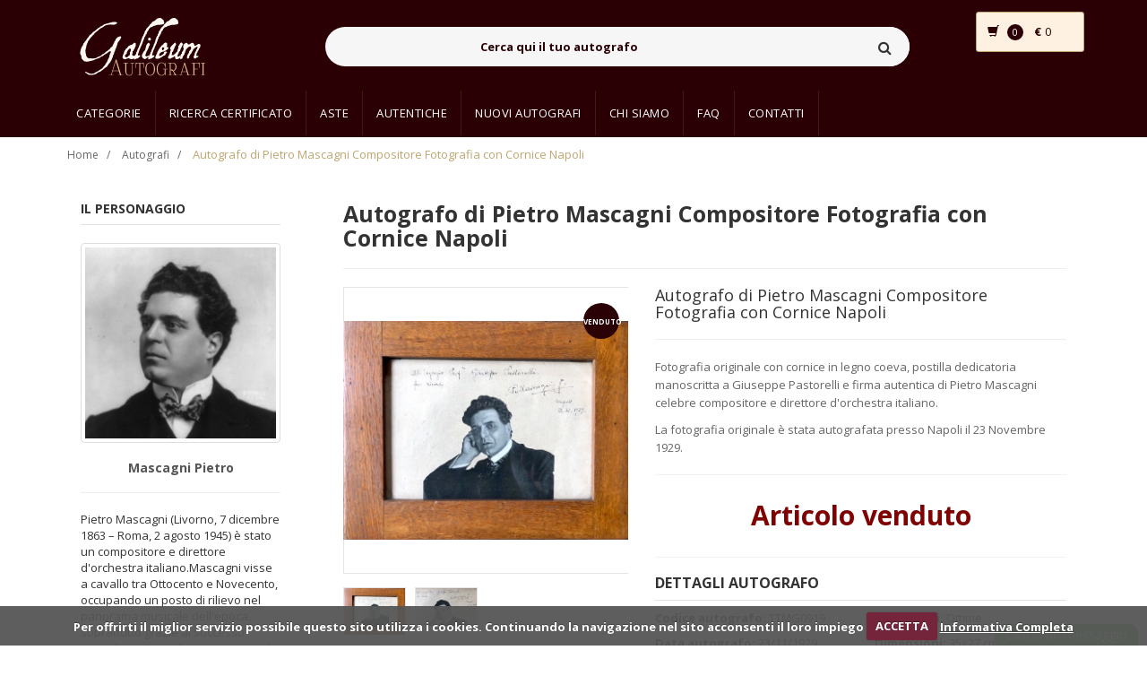

--- FILE ---
content_type: text/html; charset=UTF-8
request_url: https://www.galileumautografi.com/autografo.php?id=3779&nome=autografo-di-pietro-mascagni-compositore-fotografia-con-cornice-napoli
body_size: 12311
content:
<!DOCTYPE html>
<html lang="it">
  <head>
    <!-- Meta -->
    <meta charset="utf-8" />
    <meta http-equiv="Content-Type" content="text/html; charset=UTF-8" />
    <meta
      name="viewport"
      content="width=device-width, initial-scale=1.0, user-scalable=no"
    />

    <link
      rel="apple-touch-icon"
      sizes="152x152"
      href="assets/favicons/apple-touch-icon.png"
    />
    <link
      rel="icon"
      type="image/png"
      sizes="32x32"
      href="assets/favicons/favicon-32x32.png"
    />
    <link
      rel="icon"
      type="image/png"
      sizes="16x16"
      href="assets/favicons/favicon-16x16.png"
    />
    <link rel="manifest" href="assets/favicons/manifest.json" />
    <link
      rel="mask-icon"
      href="assets/favicons/safari-pinned-tab.svg"
      color="#5bbad5"
    />
    <meta name="theme-color" content="#ffffff" />

    <!--[DESCRIPTIONPAGEAUTOGRAFO_START]-->
    <meta name="description" content="Autografo di Pietro Mascagni Compositore Fotografia con Cornice Napoli" />
    <!--[DESCRIPTIONPAGEAUTOGRAFO_END]-->

    <meta name="author" content="Galileum" />

    <!--[KEYWORDSPAGEAUTOGRAFO_START]-->
    <meta name="keywords" content="Galileum autografi, Autografi, Autentiche" />
    <!--[KEYWORDSPAGEAUTOGRAFO_END]-->

    <meta name="robots" content="all" />

    <!--[TITLEPAGEAUTOGRAFO_START]-->
<title>Autografo di Pietro Mascagni Compositore Fotografia con Cornice Napoli | Galileum Autografi </title>
<meta property="og:title" content="Autografo di Pietro Mascagni Compositore Fotografia con Cornice Napoli" />
<meta property="twitter:title" content="Autografo di Pietro Mascagni Compositore Fotografia con Cornice Napoli" />
<!--[TITLEPAGEAUTOGRAFO_END]-->

    <!--[CANONICAL_START]-->
    <link
      rel="canonical"
      href="https://www.galileumautografi.com/autografo.php?id=3779&nome=autografo-di-pietro-mascagni-compositore-fotografia-con-cornice-napoli"
    />
    <!--[CANONICAL_END]-->
	
	<meta property="og:type" content="website" />
    <meta property="og:site_name" content="https://www.galileumautografi.com" />
    <meta name="twitter:card" content="summary_large_image" />

    <!--[SEOIMMAGINE_START]--><meta property="og:image"  content="https://www.galileumautografi.com/images/autografi/autografo-3779-FJcrU1f9dg-20190918150733.jpg" />
<meta name="twitter:image" content="https://www.galileumautografi.com/images/autografi/autografo-3779-FJcrU1f9dg-20190918150733.jpg" />
<!--[SEOIMMAGINE_END]-->


    <!-- Bootstrap Core CSS -->
    <link rel="stylesheet" href="assets/css/bootstrap.min.css" />

    <link rel="stylesheet" href="assets/css/main.css" />
    <link rel="stylesheet" href="assets/css/blue.css" />
    <link rel="stylesheet" href="assets/css/owl.carousel.css" />
    <link rel="stylesheet" href="assets/css/owl.transitions.css" />
    <link rel="stylesheet" href="assets/css/animate.min.css" />
    <link rel="stylesheet" href="assets/css/rateit.css" />
    <link rel="stylesheet" href="assets/css/bootstrap-select.min.css" />
    <link href="assets/css/lightbox.css" rel="stylesheet" />

    <link rel="stylesheet" href="assets/css/custom.css" />

    <!-- Icons/Glyphs -->
    <link rel="stylesheet" href="assets/css/font-awesome.css" />

    <!-- Fonts -->
    <link
      href="https://fonts.googleapis.com/css?family=Roboto:300,400,500,700"
      rel="stylesheet"
      type="text/css"
    />
    <link
      href="https://fonts.googleapis.com/css?family=Open+Sans:400,300,400italic,600,600italic,700,700italic,800"
      rel="stylesheet"
      type="text/css"
    />
    <link
      href="https://fonts.googleapis.com/css?family=Montserrat:400,700"
      rel="stylesheet"
      type="text/css"
    />

    <!-- CSS cookies law -->
    <link rel="stylesheet" href="assets/js/cookiecuttr.css" />

    <link rel="stylesheet" href="assets/css/autografo.css" />


    <link rel="stylesheet" href="assets/css/custom2020.css" />
	
	
<style>@media only screen and (max-width: 768px)
{
.item {
    height: inherit !important;
}
}

</style>

	
	
	
  </head>
  <body>
    <!--[HEADER_START]--><header class="header-style-1">
 
  <div class="main-header" style="background-color: #2a0004 !important">
    <div class="container">
      <div class="row">
        <div class="col-xs-12 col-sm-12 col-md-3 logo-holder">
          <!-- ============================================================= LOGO ============================================================= -->
          <div class="logo">
            <a href="/">
              <img
                class="logo-lvb"
                src="assets/images/logo_galileum.png"
                alt=""
              />
            </a>
          </div>
          <!-- ============================================================= LOGO : END ============================================================= -->
        </div>

        <div class="col-xs-12 col-sm-12 col-md-7 top-search-holder">
          <div class="search-area">
            <form id="formRicerca" action="ricerca.php" method="GET">
              <div class="control-group">
                <input
                  id="inputRicercaV2"
                  class="search-field"
                  placeholder="Cerca qui il tuo autografo"
                  name="search"
                />

                <a class="search-button" href="#"></a>
              </div>
            </form>
          </div>
        </div>
        <div id="targetMiniCart">
          <!--[CARTWIDGET_START]--><div class="col-xs-12 col-sm-12 col-md-2 animate-dropdown top-cart-row">
    <div class="dropdown dropdown-cart">
        <a href="#" class="dropdown-toggle lnk-cart" data-toggle="dropdown">
            <div class="row">
                <div class="col-xs-4">
                    <div class="items-cart-inner">
                        <div class="basket">
                            <i class="glyphicon glyphicon-shopping-cart"></i>
                        </div>
                        <div class="basket-item-count"><span class="count"><!--[NUMEROCARTWIDGETUP_START]-->0<!--[NUMEROCARTWIDGETUP_END]--></span></div>                        
                    </div>
                </div>
                <div class="col-xs-8">
                    <div class="items-cart-inner">
                        <div class="total-price-basket">                                    
                            <span class="total-price">
                                <span class="sign" style="font-weight: bold;">€ </span><span class="value"><!--[TOTALECARTWIDGETUP_START]-->0<!--[TOTALECARTWIDGETUP_END]--></span>
                            </span>
                        </div>                
                    </div>
                </div>
            </div>
        </a>
        <ul class="dropdown-menu">
            <li>
                <!--[ELEMENTOCARTWIDGET_START]--><!--[ELEMENTOCARTWIDGET_END]-->


                <div class="clearfix cart-total">
                    <div class="pull-right">
 <!--[ELEMENTOCARTINNERTEXT_START]--><a href="index.php" class="btn btn-upper btn-primary btn-block">Nessun autografo</a><!--[ELEMENTOCARTINNERTEXT_END]-->                      
                    </div>
                    <div class="clearfix"></div>
                    <!--[ELEMENTOCARTINNER_START]--><!--[ELEMENTOCARTINNER_END]-->
                </div>


            </li>
        </ul>
    </div>
</div><!--[CARTWIDGET_END]-->
        </div>
      </div>
    </div>
  </div>

  <div
    class="header-nav animate-dropdown"
    style="background-color: #2a0004 !important"
  >
    <div class="container">
      <div class="yamm navbar navbar-default" role="navigation">
        <div class="navbar-header">
          <button
            data-target="#mc-horizontal-menu-collapse"
            data-toggle="collapse"
            class="navbar-toggle collapsed"
            type="button"
          >
            <span class="sr-only">Toggle navigation</span>
            <span class="icon-bar"></span>
            <span class="icon-bar"></span>
            <span class="icon-bar"></span>
          </button>
        </div>
        <div class="nav-bg-class">
          <div
            class="navbar-collapse collapse"
            id="mc-horizontal-menu-collapse"
          >
            <div class="nav-outer">
              <ul class="nav navbar-nav" style="background: #2a0004">
                <li class="dropdown hidden-xs hidden-sm">
                  <a
                    href="categories.php"
                    class="dropdown-toggle goToCategorie"
                    data-hover="dropdown"
                    data-toggle="dropdown"
                    >Categorie</a
                  >
                  <ul class="dropdown-menu pages ">
                    <li>
                      <div class="yamm-content">
                        <div class="row">
                          <div class="col-xs-12 col-menu">
                            <ul class="links">
                              <!--[CATEGORIEHEADER_START]-->
                              <li>
                                <!--[CATEGORIAHEADERDATA_START]--><a style="background-color: transparent;" href="category.php?id=34&nome=archeologia">Archeologia</a><!--[CATEGORIAHEADERDATA_END]-->
                              </li>
                              
                              <li>
                                <!--[CATEGORIAHEADERDATA_START]--><a style="background-color: transparent;" href="category.php?id=20&nome=architettura">Architettura</a><!--[CATEGORIAHEADERDATA_END]-->
                              </li>
                              
                              <li>
                                <!--[CATEGORIAHEADERDATA_START]--><a style="background-color: transparent;" href="category.php?id=28&nome=attori">Attori</a><!--[CATEGORIAHEADERDATA_END]-->
                              </li>
                              
                              <li>
                                <!--[CATEGORIAHEADERDATA_START]--><a style="background-color: transparent;" href="category.php?id=31&nome=cantanti">Cantanti</a><!--[CATEGORIAHEADERDATA_END]-->
                              </li>
                              
                              <li>
                                <!--[CATEGORIAHEADERDATA_START]--><a style="background-color: transparent;" href="category.php?id=11&nome=cardinali-religione">Cardinali - Religione</a><!--[CATEGORIAHEADERDATA_END]-->
                              </li>
                              
                              <li>
                                <!--[CATEGORIAHEADERDATA_START]--><a style="background-color: transparent;" href="category.php?id=27&nome=cinema">Cinema</a><!--[CATEGORIAHEADERDATA_END]-->
                              </li>
                              
                              <li>
                                <!--[CATEGORIAHEADERDATA_START]--><a style="background-color: transparent;" href="category.php?id=15&nome=dogi-e-patrizi-veneziani">Dogi e Patrizi Veneziani</a><!--[CATEGORIAHEADERDATA_END]-->
                              </li>
                              
                              <li>
                                <!--[CATEGORIAHEADERDATA_START]--><a style="background-color: transparent;" href="category.php?id=35&nome=economia">Economia</a><!--[CATEGORIAHEADERDATA_END]-->
                              </li>
                              
                              <li>
                                <!--[CATEGORIAHEADERDATA_START]--><a style="background-color: transparent;" href="category.php?id=13&nome=epoca-napoleonica">Epoca Napoleonica</a><!--[CATEGORIAHEADERDATA_END]-->
                              </li>
                              
                              <li>
                                <!--[CATEGORIAHEADERDATA_START]--><a style="background-color: transparent;" href="category.php?id=19&nome=famiglie-illustri">Famiglie Illustri</a><!--[CATEGORIAHEADERDATA_END]-->
                              </li>
                              
                              <li>
                                <!--[CATEGORIAHEADERDATA_START]--><a style="background-color: transparent;" href="category.php?id=24&nome=generali-e-condottieri">Generali e Condottieri</a><!--[CATEGORIAHEADERDATA_END]-->
                              </li>
                              
                              <li>
                                <!--[CATEGORIAHEADERDATA_START]--><a style="background-color: transparent;" href="category.php?id=18&nome=letterati-e-poeti">Letterati e Poeti</a><!--[CATEGORIAHEADERDATA_END]-->
                              </li>
                              
                              <li>
                                <!--[CATEGORIAHEADERDATA_START]--><a style="background-color: transparent;" href="category.php?id=22&nome=manoscritti-">Manoscritti </a><!--[CATEGORIAHEADERDATA_END]-->
                              </li>
                              
                              <li>
                                <!--[CATEGORIAHEADERDATA_START]--><a style="background-color: transparent;" href="category.php?id=5&nome=musicisti">Musicisti</a><!--[CATEGORIAHEADERDATA_END]-->
                              </li>
                              
                              <li>
                                <!--[CATEGORIAHEADERDATA_START]--><a style="background-color: transparent;" href="category.php?id=4&nome=patrioti">Patrioti</a><!--[CATEGORIAHEADERDATA_END]-->
                              </li>
                              
                              <li>
                                <!--[CATEGORIAHEADERDATA_START]--><a style="background-color: transparent;" href="category.php?id=14&nome=pergamene">Pergamene</a><!--[CATEGORIAHEADERDATA_END]-->
                              </li>
                              
                              <li>
                                <!--[CATEGORIAHEADERDATA_START]--><a style="background-color: transparent;" href="category.php?id=3&nome=personaggi-storici">Personaggi Storici</a><!--[CATEGORIAHEADERDATA_END]-->
                              </li>
                              
                              <li>
                                <!--[CATEGORIAHEADERDATA_START]--><a style="background-color: transparent;" href="category.php?id=10&nome=pittori-e-scultori">Pittori e Scultori</a><!--[CATEGORIAHEADERDATA_END]-->
                              </li>
                              
                              <li>
                                <!--[CATEGORIAHEADERDATA_START]--><a style="background-color: transparent;" href="category.php?id=1&nome=politici">Politici</a><!--[CATEGORIAHEADERDATA_END]-->
                              </li>
                              
                              <li>
                                <!--[CATEGORIAHEADERDATA_START]--><a style="background-color: transparent;" href="category.php?id=9&nome=regnanti">Regnanti</a><!--[CATEGORIAHEADERDATA_END]-->
                              </li>
                              
                              <li>
                                <!--[CATEGORIAHEADERDATA_START]--><a style="background-color: transparent;" href="category.php?id=12&nome=risorgimento">Risorgimento</a><!--[CATEGORIAHEADERDATA_END]-->
                              </li>
                              
                              <li>
                                <!--[CATEGORIAHEADERDATA_START]--><a style="background-color: transparent;" href="category.php?id=21&nome=santi-e-pontefici">Santi e Pontefici</a><!--[CATEGORIAHEADERDATA_END]-->
                              </li>
                              
                              <li>
                                <!--[CATEGORIAHEADERDATA_START]--><a style="background-color: transparent;" href="category.php?id=23&nome=savoia">Savoia</a><!--[CATEGORIAHEADERDATA_END]-->
                              </li>
                              
                              <li>
                                <!--[CATEGORIAHEADERDATA_START]--><a style="background-color: transparent;" href="category.php?id=17&nome=scienziati-e-medici">Scienziati e Medici</a><!--[CATEGORIAHEADERDATA_END]-->
                              </li>
                              
                              <li>
                                <!--[CATEGORIAHEADERDATA_START]--><a style="background-color: transparent;" href="category.php?id=26&nome=sport">Sport</a><!--[CATEGORIAHEADERDATA_END]-->
                              </li>
                              
                              <li>
                                <!--[CATEGORIAHEADERDATA_START]--><a style="background-color: transparent;" href="category.php?id=25&nome=teatro-">Teatro </a><!--[CATEGORIAHEADERDATA_END]-->
                              </li>
                              
                              <li>
                                <!--[CATEGORIAHEADERDATA_START]--><a style="background-color: transparent;" href="category.php?id=29&nome=televisione">Televisione</a><!--[CATEGORIAHEADERDATA_END]-->
                              </li>
                              <!--[CATEGORIEHEADER_END]-->
                            </ul>
                          </div>
                        </div>
                      </div>
                    </li>
                  </ul>         


                </li>

                <li class="dropdown visible-xs visible-sm">
                  <a
                    href="categories.php"
                    class="dropdown-toggle"
                    data-hover="dropdown"
                    data-toggle="dropdown"
                    >Categorie</a
                  >
               
                  <ul class="dropdown-menu pages " style="padding: 0px !important;">
                    <li>
                      <div class="yamm-content-no">
                        <div class="row">
                          <div class="col-xs-12 col-menu">
                            <ul class="links" >
                             
                              
                              <li>
                                <div class="row">
                                  <!--[CATEGORIEMOBILEELE_START]--><div class="col-xs-6 col-sm-4 categoryLinkMobile text-center"><a style="background-color: transparent; font-size: 14px;" href="categories.php">Tutte le categorie</a></div><div class="col-xs-6 col-sm-4 categoryLinkMobile text-center"><a style="background-color: transparent; font-size: 14px;" href="category.php?id=34&nome=archeologia">Archeologia</a></div><div class="col-xs-6 col-sm-4 categoryLinkMobile text-center"><a style="background-color: transparent; font-size: 14px;" href="category.php?id=20&nome=architettura">Architettura</a></div><div class="col-xs-6 col-sm-4 categoryLinkMobile text-center"><a style="background-color: transparent; font-size: 14px;" href="category.php?id=28&nome=attori">Attori</a></div><div class="col-xs-6 col-sm-4 categoryLinkMobile text-center"><a style="background-color: transparent; font-size: 14px;" href="category.php?id=31&nome=cantanti">Cantanti</a></div><div class="col-xs-6 col-sm-4 categoryLinkMobile text-center"><a style="background-color: transparent; font-size: 14px;" href="category.php?id=11&nome=cardinali-religione">Cardinali - Religione</a></div><div class="col-xs-6 col-sm-4 categoryLinkMobile text-center"><a style="background-color: transparent; font-size: 14px;" href="category.php?id=27&nome=cinema">Cinema</a></div><div class="col-xs-6 col-sm-4 categoryLinkMobile text-center"><a style="background-color: transparent; font-size: 14px;" href="category.php?id=15&nome=dogi-e-patrizi-veneziani">Dogi e Patrizi Veneziani</a></div><div class="col-xs-6 col-sm-4 categoryLinkMobile text-center"><a style="background-color: transparent; font-size: 14px;" href="category.php?id=35&nome=economia">Economia</a></div><div class="col-xs-6 col-sm-4 categoryLinkMobile text-center"><a style="background-color: transparent; font-size: 14px;" href="category.php?id=13&nome=epoca-napoleonica">Epoca Napoleonica</a></div><div class="col-xs-6 col-sm-4 categoryLinkMobile text-center"><a style="background-color: transparent; font-size: 14px;" href="category.php?id=19&nome=famiglie-illustri">Famiglie Illustri</a></div><div class="col-xs-6 col-sm-4 categoryLinkMobile text-center"><a style="background-color: transparent; font-size: 14px;" href="category.php?id=24&nome=generali-e-condottieri">Generali e Condottieri</a></div><div class="col-xs-6 col-sm-4 categoryLinkMobile text-center"><a style="background-color: transparent; font-size: 14px;" href="category.php?id=18&nome=letterati-e-poeti">Letterati e Poeti</a></div><div class="col-xs-6 col-sm-4 categoryLinkMobile text-center"><a style="background-color: transparent; font-size: 14px;" href="category.php?id=22&nome=manoscritti-">Manoscritti </a></div><div class="col-xs-6 col-sm-4 categoryLinkMobile text-center"><a style="background-color: transparent; font-size: 14px;" href="category.php?id=5&nome=musicisti">Musicisti</a></div><div class="col-xs-6 col-sm-4 categoryLinkMobile text-center"><a style="background-color: transparent; font-size: 14px;" href="category.php?id=4&nome=patrioti">Patrioti</a></div><div class="col-xs-6 col-sm-4 categoryLinkMobile text-center"><a style="background-color: transparent; font-size: 14px;" href="category.php?id=14&nome=pergamene">Pergamene</a></div><div class="col-xs-6 col-sm-4 categoryLinkMobile text-center"><a style="background-color: transparent; font-size: 14px;" href="category.php?id=3&nome=personaggi-storici">Personaggi Storici</a></div><div class="col-xs-6 col-sm-4 categoryLinkMobile text-center"><a style="background-color: transparent; font-size: 14px;" href="category.php?id=10&nome=pittori-e-scultori">Pittori e Scultori</a></div><div class="col-xs-6 col-sm-4 categoryLinkMobile text-center"><a style="background-color: transparent; font-size: 14px;" href="category.php?id=1&nome=politici">Politici</a></div><div class="col-xs-6 col-sm-4 categoryLinkMobile text-center"><a style="background-color: transparent; font-size: 14px;" href="category.php?id=9&nome=regnanti">Regnanti</a></div><div class="col-xs-6 col-sm-4 categoryLinkMobile text-center"><a style="background-color: transparent; font-size: 14px;" href="category.php?id=12&nome=risorgimento">Risorgimento</a></div><div class="col-xs-6 col-sm-4 categoryLinkMobile text-center"><a style="background-color: transparent; font-size: 14px;" href="category.php?id=21&nome=santi-e-pontefici">Santi e Pontefici</a></div><div class="col-xs-6 col-sm-4 categoryLinkMobile text-center"><a style="background-color: transparent; font-size: 14px;" href="category.php?id=23&nome=savoia">Savoia</a></div><div class="col-xs-6 col-sm-4 categoryLinkMobile text-center"><a style="background-color: transparent; font-size: 14px;" href="category.php?id=17&nome=scienziati-e-medici">Scienziati e Medici</a></div><div class="col-xs-6 col-sm-4 categoryLinkMobile text-center"><a style="background-color: transparent; font-size: 14px;" href="category.php?id=26&nome=sport">Sport</a></div><div class="col-xs-6 col-sm-4 categoryLinkMobile text-center"><a style="background-color: transparent; font-size: 14px;" href="category.php?id=25&nome=teatro-">Teatro </a></div><div class="col-xs-6 col-sm-4 categoryLinkMobile text-center"><a style="background-color: transparent; font-size: 14px;" href="category.php?id=29&nome=televisione">Televisione</a></div><!--[CATEGORIEMOBILEELE_END]-->                                  
                                </div>
                              </li>
                              
                              
                            </ul>
                          </div>
                        </div>
                      </div>
                    </li>
                  </ul>


                </li>



                <li class="dropdown yamm-fw">
                  <a href="ricerca-certificato.php">Ricerca certificato</a>
                </li>

                <li class="active dropdown yamm-fw hidden">
                  <a href="/">Home</a>
                </li>

                <li class="dropdown yamm-fw">
                  <a href="asta-in-corso.php">Aste</a>
                </li>

                <!--
                                  <li class="dropdown">
                                    <a href="#" class="dropdown-toggle" data-hover="dropdown" data-toggle="dropdown">Aste</a>
                                    <ul class="dropdown-menu pages">
                                        <li>
                                            <div class="yamm-content">
                                                <div class="row">
                                                    <div class="col-xs-12 col-menu">
                                                        <ul class="links">                                                           
                                                            <li>
                                                                <a style="background-color: transparent;" href="" ><strong>Galileum Auction</strong></a>
                                                                <a style="background-color: transparent;" href="" ><strong>Asta in corso</strong></a>
                                                                <a style="background-color: transparent;" href="" ><strong>Archivio Aste</strong></a>
                                                            </li>                                                        
                                                        </ul>
                                                    </div>
                                                </div>
                                            </div>
                                        </li>
                                    </ul>
                                </li>
                                -->

                <li class="dropdown yamm-fw">
                  <a href="autentiche.php">Autentiche</a>
                </li>
                <!--
                                <li class="dropdown yamm-fw">
                                    <a href="investire-in-autografi.php" >Investire in autografi</a>
                                </li>
                                -->

                <li class="dropdown yamm-fw" style="position: relative">
                  <!--[NUMNUOVIAUTWRAP_START]-->
                  <div
                    class="bellDiv"                    
                  >
                    <img
                      src="assets/images/bell.png"
                      style="width: 16px; height: 16px"
                      class="animate-flicker"
                    />
                  </div>
                  <!--[NUMNUOVIAUTWRAP_END]-->
                  <a href="nuovi-autografi.php">Nuovi Autografi</a>
                </li>

                <li class="dropdown yamm-fw">
                  <a href="chi-siamo.php">Chi siamo</a>
                </li>
                <li class="dropdown yamm-fw">
                  <a href="faq.php">FAQ</a>
                </li>
                <li class="dropdown yamm-fw">
                  <a href="contatti.php">Contatti</a>
                </li>
                <li class="dropdown yamm-fw">
                  <div id="testGT" style="margin-top: 15px">
                    <div
                      id="google_translate_element"
                      style="
                        margin-top: 15px;
                        margin-left: 0px;
                        width: 120px;
                        transform: scale(0.77);
                        -webkit-transform: scale(0.77);
                        transform-origin: 0 0;
                        -webkit-transform-origin: 0 0;
                      "
                    ></div>
                    <script type="text/javascript">
                      function googleTranslateElementInit() {
                        new google.translate.TranslateElement(
                          {
                            pageLanguage: "it",
                            includedLanguages: "de,en,fr,nl,ja,ru,it",
                            layout:
                              google.translate.TranslateElement.InlineLayout
                                .SIMPLE,
                          },
                          "google_translate_element"
                        );
                      }
                    </script>
                    <script
                      type="text/javascript"
                      src="//translate.google.com/translate_a/element.js?cb=googleTranslateElementInit"
                    ></script>
                  </div>
                </li>
              </ul>
              <div class="clearfix"></div>
            </div>
          </div>
        </div>
      </div>
    </div>
  </div>
</header>
<!--[HEADER_END]-->

    <div class="breadcrumb">
      <div class="container">
        <div class="breadcrumb-inner">
          <ul class="list-inline list-unstyled">
            <li><a href="index.php">Home</a></li>
            <li><a href="index.php">Autografi</a></li>
            <li class="active">
              <!--[NOMEBREADCRUMB_START]-->Autografo di Pietro Mascagni Compositore Fotografia con Cornice Napoli<!--[NOMEBREADCRUMB_END]-->
            </li>
          </ul>
        </div>
      </div>
    </div>

    <div class="body-content outer-top-xs">
      <div class="container">
        <div class="row single-product">
          <div class="col-md-3 sidebar">
            <div class="sidebar-widget hot-deals wow fadeInUp">
              <h3 class="section-title">Il personaggio</h3>
              <div
                class="owl-carousel sidebar-carousel custom-carousel owl-theme outer-top-xs"
              >
                <div class="item">
                  <div class="products">
                    <!--[AUTOREWRAPGOTOURL_START]-->
                    <div
                      class="hot-deal-wrapper goToAutoreWrap"
                      style="cursor: pointer; overflow: hidden"
                      data-url="autore.php?id=1380&nome=mascagni-pietro"
                    >
                      <!--[AUTOREWRAPGOTOURL_END]-->

                      <!--[AUTORERIBBON_START]--><!--[AUTORERIBBON_END]-->

                      <div class="image-2">
                        <!--[IMGAUTOREART_START]-->
                        <img
                          class="img-thumbnail"
                          src="images/autori/autore-1380-20181203180854.jpg"
                          alt="Immagine autore"
                        />
                        <!--[IMGAUTOREART_END]-->
                      </div>
                    </div>

                    <div class="product-info text-left m-t-20">
                      <h3 class="name" style="text-align: center">
                        <!--[GOAUTOREPAGE_START]-->
                        <a href="autore.php?id=1380&nome=mascagni-pietro"
                          ><strong
                            ><!--[NOMEAUTOREART_START]-->Mascagni Pietro<!--[NOMEAUTOREART_END]--></strong
                          ></a
                        >
                        <!--[GOAUTOREPAGE_END]-->
                      </h3>
                      <hr />
                      <p>
                        <!--[DESCAUTOREART_START]-->Pietro Mascagni (Livorno, 7 dicembre 1863 – Roma, 2 agosto 1945) è stato un compositore e direttore d'orchestra italiano.Mascagni visse a cavallo tra Ottocento e Novecento, occupando un posto di rilievo nel panorama musicale dell'epoca, soprattutto grazie al successo immediato e popolare ottenuto nel 1890 con la sua prima opera,  [...] <br><br><a href="autore.php?id=1380&nome=mascagni-pietro">Scopri di più...</a><!--[DESCAUTOREART_END]-->
                      </p>
                    </div>

                    <div class="row" style="margin-top: 25px">
                      <div class="col-md-12 text-center">
                        <h5 class="serviziCardText">
                          Rendi unico il tuo autografo:
                        </h5>
                      </div>

                      <div
                        class="col-md-12 text-center"
                        style="margin-top: 5px"
                      >
					   <a href="https://www.galileumautografi.com/link.php?id=23&titolo=cartellina-proteggi-autografi" target="_blank">
                        <img
                          src="assets/images/img_home/cartellinaA4.jpg"
                          alt=""
                          style="margin: auto; width: 95%"
                        />
                        <h5 class="serviziCardText">
                          Cartelline proteggi <br />autografo in vari formati
                        </h5>
					   </a>
                      </div>

                      <div
                        class="col-md-12 text-center"
                        style="margin-top: 5px"
                      >
					    <a href="https://associazioneautografia.it/?page_id=977" target="_blank">
                        <img
                          src="assets/images/img_home/certificatoAutenticitaCoar.jpg"
                          alt=""
                          style="margin: auto; width: 95%"
                        />
                        <h5 class="serviziCardText">
                          Certificato interattivo <br />di Autenticità -<br />Interactive
                          COA-R
                        </h5>
						</a>
                        <hr class="asideHR" />
                      </div>
                    </div>
                    <div class="row">
                      <div
                        class="col-md-12 text-center"
                        style="margin-bottom: 15px"
                      >
                        <h5 class="serviziCardText">Member of</h5>
                      </div>
                      <div class="col-xs-6 text-center">
                        <img
                          src="assets/images/img_home/autografia.png"
                          alt=""
                          style="margin: auto; width: 100%"
                        />
                      </div>

                      <div class="col-xs-6 text-center">
                        <img
                          src="assets/images/img_home/galileum_auctions.png"
                          alt=""
                          style="margin: auto; width: 100%"
                        />
                      </div>

                      <div class="col-xs-6 text-center">
                        <img
                          src="assets/images/img_home/uacc.png"
                          alt=""
                          style="margin: auto; width: 100%"
                        />
                      </div>

                      <div class="col-xs-6 text-center">
                        <img
                          src="assets/images/img_home/tms.png"
                          alt=""
                          style="margin: auto; width: 100%"
                        />
                      </div>

                     
                    </div>
                  </div>
                </div>
              </div>
            </div>
          </div>
          <div class="col-md-9">
            <div class="detail-block">
              <div class="row">
                <div class="col-xs-12">
                  <h1
                    class="name"
                    style="
                      font-weight: bold;
                      margin-top: 0px;
                      padding-top: 0px;
                      font-size: 25px;
                    "
                  >
                    <!--[NOMEAUTOGRAFOH1_START]-->Autografo di Pietro Mascagni Compositore Fotografia con Cornice Napoli<!--[NOMEAUTOGRAFOH1_END]-->
                  </h1>
                  <hr />
                </div>
              </div>

              <div class="row wow fadeInUp">
                <div class="col-xs-12 col-sm-6 col-md-5 gallery-holder">
                  <div
                    class="product-item-holder size-big single-product-gallery small-gallery"
                  >
                    <!--[TAGND_START]-->
                    <div class="tag new" style="position: absolute">
                      <span style="font-size: 8px">Venduto</span>
                    </div>
                    <!--[TAGND_END]-->

                    <!-- START single-product-slider -->
                    <div id="owl-single-product">
                      <!--[IMMAGINEBIG_START]-->

                      <!--[IMMAGINEID_START]-->
                      <div
                        class="single-product-gallery-item resizeLVBupper"
                        id="slide1"
                      >
                        <!--[IMMAGINEHREFBIG_START]-->
                        <!--[IMMAGINENUMBBIG_START]-->
                        <a
                          data-lightbox="image-1"
                          data-title="Gallery"
                          href="images/autografi/autografo-3779-FJcrU1f9dg-20190918150733.jpg"
                        >
                          <!--[IMMAGINENUMBBIG_END]-->
                          <!--[IMMAGINEDATABIG_START]-->
                          <img
                            class="img-responsive resizeLVBlower"
                            alt=""
                            src="images/autografi/autografo-3779-FJcrU1f9dg-20190918150733.jpg"
                            data-echo="images/autografi/autografo-3779-FJcrU1f9dg-20190918150733.jpg"
                          />
                          <!--[IMMAGINEDATABIG_END]-->
                        </a>
                        <!--[IMMAGINEHREFBIG_END]-->
                      </div>
                      <!--[IMMAGINEID_END]-->

                      

                      <!--[IMMAGINEID_START]-->
                      <div
                        class="single-product-gallery-item resizeLVBupper"
                        id="slide2"
                      >
                        <!--[IMMAGINEHREFBIG_START]-->
                        <!--[IMMAGINENUMBBIG_START]-->
                        <a
                          data-lightbox="image-1"
                          data-title="Gallery"
                          href="images/autografi/autografo-3779-2HsHrrkvN0-20190918150950.jpg"
                        >
                          <!--[IMMAGINENUMBBIG_END]-->
                          <!--[IMMAGINEDATABIG_START]-->
                          <img
                            class="img-responsive resizeLVBlower"
                            alt=""
                            src="images/autografi/autografo-3779-2HsHrrkvN0-20190918150950.jpg"
                            data-echo="images/autografi/autografo-3779-2HsHrrkvN0-20190918150950.jpg"
                          />
                          <!--[IMMAGINEDATABIG_END]-->
                        </a>
                        <!--[IMMAGINEHREFBIG_END]-->
                      </div>
                      <!--[IMMAGINEID_END]-->

                      <!--[IMMAGINEBIG_END]-->
                    </div>

                    <!-- START gallery thumbs -->
                    <div class="single-product-gallery-thumbs gallery-thumbs">
                      <div id="owl-single-product-thumbnails">
                        <!--[IMMAGINE_START]-->
                        <div class="item">
                          <!--[IMMAGINEHREF_START]-->
                          <!--[IMMAGINENUMB_START]-->
                          <a
                            class="horizontal-thumb active"
                            data-target="#owl-single-product"
                            data-slide="1"
                            href="#slide1"
                          >
                            <!--[IMMAGINENUMB_END]-->
                            <!--[IMMAGINEDATA_START]-->
                            <img
                              class="img-responsive"
                              width="85"
                              alt=""
                              src="images/autografi/autografo-3779-FJcrU1f9dg-20190918150733.jpg"
                              data-echo="images/autografi/autografo-3779-FJcrU1f9dg-20190918150733.jpg"
                            />
                            <!--[IMMAGINEDATA_END]-->
                          </a>
                          <!--[IMMAGINEHREF_END]-->
                        </div>
                        
                        <div class="item">
                          <!--[IMMAGINEHREF_START]-->
                          <!--[IMMAGINENUMB_START]-->
                          <a
                            class="horizontal-thumb active"
                            data-target="#owl-single-product"
                            data-slide="2"
                            href="#slide2"
                          >
                            <!--[IMMAGINENUMB_END]-->
                            <!--[IMMAGINEDATA_START]-->
                            <img
                              class="img-responsive"
                              width="85"
                              alt=""
                              src="images/autografi/autografo-3779-2HsHrrkvN0-20190918150950.jpg"
                              data-echo="images/autografi/autografo-3779-2HsHrrkvN0-20190918150950.jpg"
                            />
                            <!--[IMMAGINEDATA_END]-->
                          </a>
                          <!--[IMMAGINEHREF_END]-->
                        </div>
                        <!--[IMMAGINE_END]-->
                      </div>
                    </div>

                    <hr />

                    <div style="text-align: center">
                      <!--[CERTIFICATO_START]-->
                      <a
                        href="#"
                        id="viewFaxsimile"
                        class="btn btn-primary previewCertificato"
                        data-id="3779"
                        title="Vedi anteprima del certificato di autenticità"
                      >
                        CERTIFICATO DI AUTENTICITA'</a
                      >
                      <!--[CERTIFICATO_END]-->
                    </div>

                    <div
                      style="text-align: center"
                      id="attesaCertificato"
                      class="hidden"
                    >
                      <button
                        class="btn btn-primary"
                        style="white-space: normal"
                      >
                        ATTENDI MENTRE CREO L'ANTEPRIMA DEL CERTIFICATO DI
                        AUTENTICITA'
                      </button>
                      <img
                        src="assets/images/ajax.gif"
                        alt="Galileum Certificato di Autenticità - attendere prego"
                        style="margin-top: 10px"
                      />
                    </div>

                    <hr />

                    <div class="hidden-xs hidden-sm" style="text-align: left">
                        <div class="row">
                            <div class="col-xs-4">
                                <img src="assets/images/img_home/autografia.png" alt="" style="margin: auto; width: 100%">
                            </div>
                            <div class="col-xs-8">
                                <p>
                                    Questo autografo è certificato da
                                    <b>Associazione Autografia
                                    Periti Calligrafici Certificatori</b>
                                    e garantisce al <b>100% l'autenticità</b>.
                                    Il certificato non ha limiti di tempo
                                    ed è valido in tutto il mondo.
                                  </p>
                            </div>
                        </div>

                     

                    </div>

                    <hr />
                  </div>
                </div>
                <div class="col-sm-6 col-md-7 product-info-block">
                  <div class="product-info">
                    <h2
                      style="margin-top: 0px; padding-top: 0px; font-size: 18px"
                    >
                      <!--[DESCRIZIONEBREVE_START]-->Autografo di Pietro Mascagni Compositore Fotografia con Cornice Napoli<!--[DESCRIZIONEBREVE_END]-->
                    </h2>

                    <hr />

                    <div class="description-container m-t-20">
                      <!--[DESCRIZIONEAUTOGRAFOP_START]--><p>Fotografia originale con cornice in legno coeva, postilla dedicatoria manoscritta a Giuseppe Pastorelli e firma autentica di Pietro Mascagni celebre compositore e direttore d'orchestra italiano.&nbsp;</p><p>La fotografia originale è stata autografata presso Napoli il 23 Novembre 1929.</p><p></p><p><!--[ELEDESCRIPTION_START]--></p><!--[DESCRIZIONEAUTOGRAFOP_END]-->
                    </div>

                    <div class="price-container info-container m-t-20">
                      <div class="row">
                        <div class="col-md-12" style="text-align: center">
                          <div class="price-box" style="text-align: center">
                            <span class="price" style="text-align: center"
                              ><!--[NONDISPONIBILE_START]-->Articolo venduto<!--[NONDISPONIBILE_END]--></span
                            >
                          </div>
                        </div>

                        <!--[DETTAGLIASTA_START]--><!--[DETTAGLIASTA_END]-->

                        <div class="col-md-5">
                          <div class="price-box">
                            <span class="price"
                              ><!--[PREZZO_START]--><!--[PREZZO_END]--></span
                            >
                          </div>
                        </div>

                        <div class="col-md-7">
                          <!--[GOCARRELLO_START]--><!--[GOCARRELLO_END]-->
                        </div>
                      </div>

                      <!--[CHECKOUTCARRELLO_START]--><!--[CHECKOUTCARRELLO_END]-->
                    </div>

                    <div class="quantity-container info-container">
                      <div class="row">
                        <div class="col-md-12">
                          <h3
                            class="section-title"
                            style="font-size: 16px !important"
                          >
                            Dettagli autografo
                          </h3>
                        </div>
                        <div class="col-md-6">
                          <p class="text">
                            <strong>Codice autografo: </strong
                            ><!--[AUTCODICE_START]-->TTMG0919<!--[AUTCODICE_END]-->
                          </p>
                          <p class="text">
                            <strong>Data autografo: </strong
                            ><!--[AUTDATA_START]-->23/11/1929<!--[AUTDATA_END]-->
                          </p>
                          <p class="text">
                            <strong>Pagine: </strong
                            ><!--[AUTPAGINE_START]-->2<!--[AUTPAGINE_END]--><br />
                          </p>
                          <p class="text">
                            <strong>Pagine manoscritte: </strong
                            ><!--[AUTPAGINEMANOSCRITTE_START]-->1<!--[AUTPAGINEMANOSCRITTE_END]-->
                          </p>
                        </div>
                        <div class="col-md-6">
                          <p class="text">
                            <strong>Condizioni: </strong
                            ><!--[AUTCONDIZIONI_START]-->Ottime<!--[AUTCONDIZIONI_END]-->
                          </p>
                          <p class="text">
                            <strong>Dimensioni: </strong
                            ><!--[AUTDIMENSIONI_START]-->35x27 cm<!--[AUTDIMENSIONI_END]-->
                          </p>
                        </div>
                      </div>
                    </div>
                  </div>
                </div>
						   <div class="visible-xs visible-sm" style="text-align: left">
                  <div class="row">
                      <div class="col-xs-4">
                          <img src="assets/images/img_home/autografia.png" alt="" style="margin: auto; width: 100%">
                      </div>
                      <div class="col-xs-8">
                          <p>
                              Questo autografo è certificato da
                              <b>Associazione Autografia
                              Periti Calligrafici Certificatori</b>
                              e garantisce al <b>100% l'autenticità</b>.
                              Il certificato non ha limiti di tempo
                              ed è valido in tutto il mondo.
                            </p>
                      </div>
                  </div>

               

              </div>																			 
              </div>
            </div>

            <!-- ============================================== AUTOGRAFI DELLO STESSO AUTORE ============================================= -->
            <!--[ALTRIAUTOGRAFIAUTOREWRAP_START]-->
            <div
              id="product-tabs-slider2"
              class="scroll-tabs outer-top-vs wow fadeInUp"
              style="background-color: transparent !important"
            >
              <div class="more-info-tab clearfix">
                <h3 class="new-product-title text-center" style="color:#2a0004 !important">
                  ALTRI AUTOGRAFI DELLO STESSO PERSONAGGIO
                </h3>
              </div>

              <div class="tab-content outer-top-xs">
                <div class="tab-pane in active" id="all">
                  <div class="product-slider">
                    <div
                      class="owl-carousel home-owl-carousel custom-carousel owl-theme"
                      data-item="4"
                    >
                      <!--[CORAUTOGRAFO_START]-->

                      <div class="item item-carousel">
                        <div class="products">
                          <div class="product">
                            <div class="product-image">
                              <div class="image">
                                <!--[CORAUTOGRAFOURLIMG_START]-->
                                <a
                                  href="autografo.php?id=7746&nome=autografo-pietro-mascagni-spartito-i-rantzau-firma-fernando-de-lucia"
                                  style="display: table; margin: auto"
                                >
                                  <!--[CORAUTOGRAFOIMG_START]-->
                                  <img
                                    src="images/autografi/thumb-autografo-7746-20230109111340-95x150.jpg"
                                    alt=""
                                    style="margin: auto; width: inherit"
                                  />
                                  <!--[CORAUTOGRAFOIMG_END]-->
                                </a>
                                <!--[CORAUTOGRAFOURLIMG_END]-->
                              </div>
                            </div>

                            <div class="product-info text-left">
                              <div class="nameWrap name-wrapper">
                                <h3 class="name name-centered">
                                  <!--[CORAUTOGRAFOURL_START]-->
                                  <a href="autografo.php?id=7746&nome=autografo-pietro-mascagni-spartito-i-rantzau-firma-fernando-de-lucia">
                                    <!--[CORAUTOGRAFONOME_START]-->Autografo Pietro Mascagni Spartito I Rantzau Firma Fernando De Lucia<!--[CORAUTOGRAFONOME_END]-->
                                  </a>
                                  <!--[CORAUTOGRAFOURL_END]-->
                                </h3>
                              </div>

                              <div class="description"></div>

                              <div class="product-price price-wrapper">
                                <h3 class="price name-centered">
                                  <!--[CORAUTOGRAFOPREZZO_START]-->Venduto<!--[CORAUTOGRAFOPREZZO_END]-->
                                </h3>
                              </div>
                            </div>
                          </div>
                        </div>
                      </div>

                      

                      <div class="item item-carousel">
                        <div class="products">
                          <div class="product">
                            <div class="product-image">
                              <div class="image">
                                <!--[CORAUTOGRAFOURLIMG_START]-->
                                <a
                                  href="autografo.php?id=3244&nome=autografo-di-pietro-mascagni-compositore-biglietto-con-indicazioni"
                                  style="display: table; margin: auto"
                                >
                                  <!--[CORAUTOGRAFOIMG_START]-->
                                  <img
                                    src="images/autografi/thumb-autografo-3244-tYGXVNrjMe-20190611185828-95x150.jpg"
                                    alt=""
                                    style="margin: auto; width: inherit"
                                  />
                                  <!--[CORAUTOGRAFOIMG_END]-->
                                </a>
                                <!--[CORAUTOGRAFOURLIMG_END]-->
                              </div>
                            </div>

                            <div class="product-info text-left">
                              <div class="nameWrap name-wrapper">
                                <h3 class="name name-centered">
                                  <!--[CORAUTOGRAFOURL_START]-->
                                  <a href="autografo.php?id=3244&nome=autografo-di-pietro-mascagni-compositore-biglietto-con-indicazioni">
                                    <!--[CORAUTOGRAFONOME_START]-->Autografo di Pietro Mascagni Compositore Biglietto con Indicazioni<!--[CORAUTOGRAFONOME_END]-->
                                  </a>
                                  <!--[CORAUTOGRAFOURL_END]-->
                                </h3>
                              </div>

                              <div class="description"></div>

                              <div class="product-price price-wrapper">
                                <h3 class="price name-centered">
                                  <!--[CORAUTOGRAFOPREZZO_START]-->Venduto<!--[CORAUTOGRAFOPREZZO_END]-->
                                </h3>
                              </div>
                            </div>
                          </div>
                        </div>
                      </div>

                      

                      <div class="item item-carousel">
                        <div class="products">
                          <div class="product">
                            <div class="product-image">
                              <div class="image">
                                <!--[CORAUTOGRAFOURLIMG_START]-->
                                <a
                                  href="autografo.php?id=3150&nome=autografo-di-pietro-mascagni-compositore-dedica-a-enzo-betti-da-milano"
                                  style="display: table; margin: auto"
                                >
                                  <!--[CORAUTOGRAFOIMG_START]-->
                                  <img
                                    src="images/autografi/thumb-autografo-3150-20190522172101-95x150.jpg"
                                    alt=""
                                    style="margin: auto; width: inherit"
                                  />
                                  <!--[CORAUTOGRAFOIMG_END]-->
                                </a>
                                <!--[CORAUTOGRAFOURLIMG_END]-->
                              </div>
                            </div>

                            <div class="product-info text-left">
                              <div class="nameWrap name-wrapper">
                                <h3 class="name name-centered">
                                  <!--[CORAUTOGRAFOURL_START]-->
                                  <a href="autografo.php?id=3150&nome=autografo-di-pietro-mascagni-compositore-dedica-a-enzo-betti-da-milano">
                                    <!--[CORAUTOGRAFONOME_START]-->Autografo di Pietro Mascagni Compositore Dedica a Enzo Betti da Milano<!--[CORAUTOGRAFONOME_END]-->
                                  </a>
                                  <!--[CORAUTOGRAFOURL_END]-->
                                </h3>
                              </div>

                              <div class="description"></div>

                              <div class="product-price price-wrapper">
                                <h3 class="price name-centered">
                                  <!--[CORAUTOGRAFOPREZZO_START]-->Venduto<!--[CORAUTOGRAFOPREZZO_END]-->
                                </h3>
                              </div>
                            </div>
                          </div>
                        </div>
                      </div>

                      

                      <div class="item item-carousel">
                        <div class="products">
                          <div class="product">
                            <div class="product-image">
                              <div class="image">
                                <!--[CORAUTOGRAFOURLIMG_START]-->
                                <a
                                  href="autografo.php?id=2523&nome=autografo-di-pietro-mascagni-compositore-cartolina-fotografia-postilla"
                                  style="display: table; margin: auto"
                                >
                                  <!--[CORAUTOGRAFOIMG_START]-->
                                  <img
                                    src="images/autografi/thumb-autografo-2523-20190301152605-95x150.jpg"
                                    alt=""
                                    style="margin: auto; width: inherit"
                                  />
                                  <!--[CORAUTOGRAFOIMG_END]-->
                                </a>
                                <!--[CORAUTOGRAFOURLIMG_END]-->
                              </div>
                            </div>

                            <div class="product-info text-left">
                              <div class="nameWrap name-wrapper">
                                <h3 class="name name-centered">
                                  <!--[CORAUTOGRAFOURL_START]-->
                                  <a href="autografo.php?id=2523&nome=autografo-di-pietro-mascagni-compositore-cartolina-fotografia-postilla">
                                    <!--[CORAUTOGRAFONOME_START]-->Autografo di Pietro Mascagni Compositore Cartolina Fotografia Postilla<!--[CORAUTOGRAFONOME_END]-->
                                  </a>
                                  <!--[CORAUTOGRAFOURL_END]-->
                                </h3>
                              </div>

                              <div class="description"></div>

                              <div class="product-price price-wrapper">
                                <h3 class="price name-centered">
                                  <!--[CORAUTOGRAFOPREZZO_START]-->Venduto<!--[CORAUTOGRAFOPREZZO_END]-->
                                </h3>
                              </div>
                            </div>
                          </div>
                        </div>
                      </div>

                      

                      <div class="item item-carousel">
                        <div class="products">
                          <div class="product">
                            <div class="product-image">
                              <div class="image">
                                <!--[CORAUTOGRAFOURLIMG_START]-->
                                <a
                                  href="autografo.php?id=2405&nome=autografo-di-pietro-mascagni-compositore-esito-esame-maestro-di-canto"
                                  style="display: table; margin: auto"
                                >
                                  <!--[CORAUTOGRAFOIMG_START]-->
                                  <img
                                    src="images/autografi/thumb-autografo-2405-20190215164731-95x150.jpg"
                                    alt=""
                                    style="margin: auto; width: inherit"
                                  />
                                  <!--[CORAUTOGRAFOIMG_END]-->
                                </a>
                                <!--[CORAUTOGRAFOURLIMG_END]-->
                              </div>
                            </div>

                            <div class="product-info text-left">
                              <div class="nameWrap name-wrapper">
                                <h3 class="name name-centered">
                                  <!--[CORAUTOGRAFOURL_START]-->
                                  <a href="autografo.php?id=2405&nome=autografo-di-pietro-mascagni-compositore-esito-esame-maestro-di-canto">
                                    <!--[CORAUTOGRAFONOME_START]-->Autografo di Pietro Mascagni Compositore Esito Esame Maestro di Canto<!--[CORAUTOGRAFONOME_END]-->
                                  </a>
                                  <!--[CORAUTOGRAFOURL_END]-->
                                </h3>
                              </div>

                              <div class="description"></div>

                              <div class="product-price price-wrapper">
                                <h3 class="price name-centered">
                                  <!--[CORAUTOGRAFOPREZZO_START]-->Venduto<!--[CORAUTOGRAFOPREZZO_END]-->
                                </h3>
                              </div>
                            </div>
                          </div>
                        </div>
                      </div>

                      

                      <div class="item item-carousel">
                        <div class="products">
                          <div class="product">
                            <div class="product-image">
                              <div class="image">
                                <!--[CORAUTOGRAFOURLIMG_START]-->
                                <a
                                  href="autografo.php?id=2011&nome=autografo-di-pietro-mascagni-compositore-fotografia-esecuzione-nerone"
                                  style="display: table; margin: auto"
                                >
                                  <!--[CORAUTOGRAFOIMG_START]-->
                                  <img
                                    src="images/autografi/thumb-autografo-2011-20181203175709-95x150.jpg"
                                    alt=""
                                    style="margin: auto; width: inherit"
                                  />
                                  <!--[CORAUTOGRAFOIMG_END]-->
                                </a>
                                <!--[CORAUTOGRAFOURLIMG_END]-->
                              </div>
                            </div>

                            <div class="product-info text-left">
                              <div class="nameWrap name-wrapper">
                                <h3 class="name name-centered">
                                  <!--[CORAUTOGRAFOURL_START]-->
                                  <a href="autografo.php?id=2011&nome=autografo-di-pietro-mascagni-compositore-fotografia-esecuzione-nerone">
                                    <!--[CORAUTOGRAFONOME_START]-->Autografo di Pietro Mascagni Compositore Fotografia Esecuzione Nerone<!--[CORAUTOGRAFONOME_END]-->
                                  </a>
                                  <!--[CORAUTOGRAFOURL_END]-->
                                </h3>
                              </div>

                              <div class="description"></div>

                              <div class="product-price price-wrapper">
                                <h3 class="price name-centered">
                                  <!--[CORAUTOGRAFOPREZZO_START]-->Venduto<!--[CORAUTOGRAFOPREZZO_END]-->
                                </h3>
                              </div>
                            </div>
                          </div>
                        </div>
                      </div>

                      

                      <div class="item item-carousel">
                        <div class="products">
                          <div class="product">
                            <div class="product-image">
                              <div class="image">
                                <!--[CORAUTOGRAFOURLIMG_START]-->
                                <a
                                  href="autografo.php?id=7650&nome=autografo-di-pietro-mascagni-fotografia-ricordo-tourne-americana-"
                                  style="display: table; margin: auto"
                                >
                                  <!--[CORAUTOGRAFOIMG_START]-->
                                  <img
                                    src="images/autografi/thumb-autografo-7650-snjCPgN5GX-20221013083922-95x150.jpg"
                                    alt=""
                                    style="margin: auto; width: inherit"
                                  />
                                  <!--[CORAUTOGRAFOIMG_END]-->
                                </a>
                                <!--[CORAUTOGRAFOURLIMG_END]-->
                              </div>
                            </div>

                            <div class="product-info text-left">
                              <div class="nameWrap name-wrapper">
                                <h3 class="name name-centered">
                                  <!--[CORAUTOGRAFOURL_START]-->
                                  <a href="autografo.php?id=7650&nome=autografo-di-pietro-mascagni-fotografia-ricordo-tourne-americana-">
                                    <!--[CORAUTOGRAFONOME_START]-->Autografo di Pietro Mascagni Fotografia Ricordo Tournée Americana <!--[CORAUTOGRAFONOME_END]-->
                                  </a>
                                  <!--[CORAUTOGRAFOURL_END]-->
                                </h3>
                              </div>

                              <div class="description"></div>

                              <div class="product-price price-wrapper">
                                <h3 class="price name-centered">
                                  <!--[CORAUTOGRAFOPREZZO_START]-->IN ASTA<!--[CORAUTOGRAFOPREZZO_END]-->
                                </h3>
                              </div>
                            </div>
                          </div>
                        </div>
                      </div>

                      

                      <div class="item item-carousel">
                        <div class="products">
                          <div class="product">
                            <div class="product-image">
                              <div class="image">
                                <!--[CORAUTOGRAFOURLIMG_START]-->
                                <a
                                  href="autografo.php?id=7591&nome=autografo-di-pietro-mascagni-ripartizione-orari-e-esami-pesaro"
                                  style="display: table; margin: auto"
                                >
                                  <!--[CORAUTOGRAFOIMG_START]-->
                                  <img
                                    src="images/autografi/thumb-autografo-7591-20221118162812-95x150.jpg"
                                    alt=""
                                    style="margin: auto; width: inherit"
                                  />
                                  <!--[CORAUTOGRAFOIMG_END]-->
                                </a>
                                <!--[CORAUTOGRAFOURLIMG_END]-->
                              </div>
                            </div>

                            <div class="product-info text-left">
                              <div class="nameWrap name-wrapper">
                                <h3 class="name name-centered">
                                  <!--[CORAUTOGRAFOURL_START]-->
                                  <a href="autografo.php?id=7591&nome=autografo-di-pietro-mascagni-ripartizione-orari-e-esami-pesaro">
                                    <!--[CORAUTOGRAFONOME_START]-->Autografo di Pietro Mascagni Ripartizione Orari e Esami Pesaro<!--[CORAUTOGRAFONOME_END]-->
                                  </a>
                                  <!--[CORAUTOGRAFOURL_END]-->
                                </h3>
                              </div>

                              <div class="description"></div>

                              <div class="product-price price-wrapper">
                                <h3 class="price name-centered">
                                  <!--[CORAUTOGRAFOPREZZO_START]-->IN ASTA<!--[CORAUTOGRAFOPREZZO_END]-->
                                </h3>
                              </div>
                            </div>
                          </div>
                        </div>
                      </div>

                      

                      <div class="item item-carousel">
                        <div class="products">
                          <div class="product">
                            <div class="product-image">
                              <div class="image">
                                <!--[CORAUTOGRAFOURLIMG_START]-->
                                <a
                                  href="autografo.php?id=7480&nome=autografo-di-pietro-mascagni-successi-cavalleria-rusticana-i-rantzau"
                                  style="display: table; margin: auto"
                                >
                                  <!--[CORAUTOGRAFOIMG_START]-->
                                  <img
                                    src="images/autografi/thumb-autografo-7480-20221005141911-95x150.jpg"
                                    alt=""
                                    style="margin: auto; width: inherit"
                                  />
                                  <!--[CORAUTOGRAFOIMG_END]-->
                                </a>
                                <!--[CORAUTOGRAFOURLIMG_END]-->
                              </div>
                            </div>

                            <div class="product-info text-left">
                              <div class="nameWrap name-wrapper">
                                <h3 class="name name-centered">
                                  <!--[CORAUTOGRAFOURL_START]-->
                                  <a href="autografo.php?id=7480&nome=autografo-di-pietro-mascagni-successi-cavalleria-rusticana-i-rantzau">
                                    <!--[CORAUTOGRAFONOME_START]-->Autografo di Pietro Mascagni Successi Cavalleria Rusticana, I Rantzau<!--[CORAUTOGRAFONOME_END]-->
                                  </a>
                                  <!--[CORAUTOGRAFOURL_END]-->
                                </h3>
                              </div>

                              <div class="description"></div>

                              <div class="product-price price-wrapper">
                                <h3 class="price name-centered">
                                  <!--[CORAUTOGRAFOPREZZO_START]-->IN ASTA<!--[CORAUTOGRAFOPREZZO_END]-->
                                </h3>
                              </div>
                            </div>
                          </div>
                        </div>
                      </div>

                      

                      <div class="item item-carousel">
                        <div class="products">
                          <div class="product">
                            <div class="product-image">
                              <div class="image">
                                <!--[CORAUTOGRAFOURLIMG_START]-->
                                <a
                                  href="autografo.php?id=7346&nome=autografo-pietro-mascagni-raccomandazione-tenore-bonci-falstaff-parma"
                                  style="display: table; margin: auto"
                                >
                                  <!--[CORAUTOGRAFOIMG_START]-->
                                  <img
                                    src="images/autografi/thumb-autografo-7346-CjGy4Svu1C-20220729141541-95x150.jpg"
                                    alt=""
                                    style="margin: auto; width: inherit"
                                  />
                                  <!--[CORAUTOGRAFOIMG_END]-->
                                </a>
                                <!--[CORAUTOGRAFOURLIMG_END]-->
                              </div>
                            </div>

                            <div class="product-info text-left">
                              <div class="nameWrap name-wrapper">
                                <h3 class="name name-centered">
                                  <!--[CORAUTOGRAFOURL_START]-->
                                  <a href="autografo.php?id=7346&nome=autografo-pietro-mascagni-raccomandazione-tenore-bonci-falstaff-parma">
                                    <!--[CORAUTOGRAFONOME_START]-->Autografo Pietro Mascagni Raccomandazione Tenore Bonci Falstaff Parma<!--[CORAUTOGRAFONOME_END]-->
                                  </a>
                                  <!--[CORAUTOGRAFOURL_END]-->
                                </h3>
                              </div>

                              <div class="description"></div>

                              <div class="product-price price-wrapper">
                                <h3 class="price name-centered">
                                  <!--[CORAUTOGRAFOPREZZO_START]-->IN ASTA<!--[CORAUTOGRAFOPREZZO_END]-->
                                </h3>
                              </div>
                            </div>
                          </div>
                        </div>
                      </div>

                      

                      <div class="item item-carousel">
                        <div class="products">
                          <div class="product">
                            <div class="product-image">
                              <div class="image">
                                <!--[CORAUTOGRAFOURLIMG_START]-->
                                <a
                                  href="autografo.php?id=7024&nome=autografo-di-pietro-mascagni-fotografia-con-dedica-ufficiale-toscani-"
                                  style="display: table; margin: auto"
                                >
                                  <!--[CORAUTOGRAFOIMG_START]-->
                                  <img
                                    src="images/autografi/thumb-autografo-7024-20220412090935-95x150.jpg"
                                    alt=""
                                    style="margin: auto; width: inherit"
                                  />
                                  <!--[CORAUTOGRAFOIMG_END]-->
                                </a>
                                <!--[CORAUTOGRAFOURLIMG_END]-->
                              </div>
                            </div>

                            <div class="product-info text-left">
                              <div class="nameWrap name-wrapper">
                                <h3 class="name name-centered">
                                  <!--[CORAUTOGRAFOURL_START]-->
                                  <a href="autografo.php?id=7024&nome=autografo-di-pietro-mascagni-fotografia-con-dedica-ufficiale-toscani-">
                                    <!--[CORAUTOGRAFONOME_START]-->Autografo di Pietro Mascagni Fotografia con Dedica Ufficiale Toscani <!--[CORAUTOGRAFONOME_END]-->
                                  </a>
                                  <!--[CORAUTOGRAFOURL_END]-->
                                </h3>
                              </div>

                              <div class="description"></div>

                              <div class="product-price price-wrapper">
                                <h3 class="price name-centered">
                                  <!--[CORAUTOGRAFOPREZZO_START]-->IN ASTA<!--[CORAUTOGRAFOPREZZO_END]-->
                                </h3>
                              </div>
                            </div>
                          </div>
                        </div>
                      </div>

                      

                      <div class="item item-carousel">
                        <div class="products">
                          <div class="product">
                            <div class="product-image">
                              <div class="image">
                                <!--[CORAUTOGRAFOURLIMG_START]-->
                                <a
                                  href="autografo.php?id=6202&nome=autografo-di-pietro-mascagni-compositore-fotografia-da-tolmezzo"
                                  style="display: table; margin: auto"
                                >
                                  <!--[CORAUTOGRAFOIMG_START]-->
                                  <img
                                    src="images/autografi/thumb-autografo-6202-3ECsRPwN0p-20211007080943-95x150.jpg"
                                    alt=""
                                    style="margin: auto; width: inherit"
                                  />
                                  <!--[CORAUTOGRAFOIMG_END]-->
                                </a>
                                <!--[CORAUTOGRAFOURLIMG_END]-->
                              </div>
                            </div>

                            <div class="product-info text-left">
                              <div class="nameWrap name-wrapper">
                                <h3 class="name name-centered">
                                  <!--[CORAUTOGRAFOURL_START]-->
                                  <a href="autografo.php?id=6202&nome=autografo-di-pietro-mascagni-compositore-fotografia-da-tolmezzo">
                                    <!--[CORAUTOGRAFONOME_START]-->Autografo di Pietro Mascagni Compositore Fotografia da Tolmezzo<!--[CORAUTOGRAFONOME_END]-->
                                  </a>
                                  <!--[CORAUTOGRAFOURL_END]-->
                                </h3>
                              </div>

                              <div class="description"></div>

                              <div class="product-price price-wrapper">
                                <h3 class="price name-centered">
                                  <!--[CORAUTOGRAFOPREZZO_START]-->IN ASTA<!--[CORAUTOGRAFOPREZZO_END]-->
                                </h3>
                              </div>
                            </div>
                          </div>
                        </div>
                      </div>

                      

                      <div class="item item-carousel">
                        <div class="products">
                          <div class="product">
                            <div class="product-image">
                              <div class="image">
                                <!--[CORAUTOGRAFOURLIMG_START]-->
                                <a
                                  href="autografo.php?id=5278&nome=autografo-di-pietro-mascagni-fotografia-originale-con-illica-e-susca"
                                  style="display: table; margin: auto"
                                >
                                  <!--[CORAUTOGRAFOIMG_START]-->
                                  <img
                                    src="images/autografi/thumb-autografo-5278-qHbtA3JV2z-20210213105433-95x150.jpg"
                                    alt=""
                                    style="margin: auto; width: inherit"
                                  />
                                  <!--[CORAUTOGRAFOIMG_END]-->
                                </a>
                                <!--[CORAUTOGRAFOURLIMG_END]-->
                              </div>
                            </div>

                            <div class="product-info text-left">
                              <div class="nameWrap name-wrapper">
                                <h3 class="name name-centered">
                                  <!--[CORAUTOGRAFOURL_START]-->
                                  <a href="autografo.php?id=5278&nome=autografo-di-pietro-mascagni-fotografia-originale-con-illica-e-susca">
                                    <!--[CORAUTOGRAFONOME_START]-->Autografo di Pietro Mascagni Fotografia Originale con Illica e Susca<!--[CORAUTOGRAFONOME_END]-->
                                  </a>
                                  <!--[CORAUTOGRAFOURL_END]-->
                                </h3>
                              </div>

                              <div class="description"></div>

                              <div class="product-price price-wrapper">
                                <h3 class="price name-centered">
                                  <!--[CORAUTOGRAFOPREZZO_START]-->300,00 €<!--[CORAUTOGRAFOPREZZO_END]-->
                                </h3>
                              </div>
                            </div>
                          </div>
                        </div>
                      </div>

                      

                      <div class="item item-carousel">
                        <div class="products">
                          <div class="product">
                            <div class="product-image">
                              <div class="image">
                                <!--[CORAUTOGRAFOURLIMG_START]-->
                                <a
                                  href="autografo.php?id=2404&nome=autografo-di-pietro-mascagni-compositore-cartolina-a-figlia-emilietta"
                                  style="display: table; margin: auto"
                                >
                                  <!--[CORAUTOGRAFOIMG_START]-->
                                  <img
                                    src="images/autografi/thumb-autografo-2404-20190215164619-95x150.jpg"
                                    alt=""
                                    style="margin: auto; width: inherit"
                                  />
                                  <!--[CORAUTOGRAFOIMG_END]-->
                                </a>
                                <!--[CORAUTOGRAFOURLIMG_END]-->
                              </div>
                            </div>

                            <div class="product-info text-left">
                              <div class="nameWrap name-wrapper">
                                <h3 class="name name-centered">
                                  <!--[CORAUTOGRAFOURL_START]-->
                                  <a href="autografo.php?id=2404&nome=autografo-di-pietro-mascagni-compositore-cartolina-a-figlia-emilietta">
                                    <!--[CORAUTOGRAFONOME_START]-->Autografo di Pietro Mascagni Compositore Cartolina a Figlia Emilietta<!--[CORAUTOGRAFONOME_END]-->
                                  </a>
                                  <!--[CORAUTOGRAFOURL_END]-->
                                </h3>
                              </div>

                              <div class="description"></div>

                              <div class="product-price price-wrapper">
                                <h3 class="price name-centered">
                                  <!--[CORAUTOGRAFOPREZZO_START]-->200,00 €<!--[CORAUTOGRAFOPREZZO_END]-->
                                </h3>
                              </div>
                            </div>
                          </div>
                        </div>
                      </div>

                      <!--[CORAUTOGRAFO_END]-->
                    </div>
                  </div>
                </div>
              </div>
            </div>

            <hr />
            <!--[ALTRIAUTOGRAFIAUTOREWRAP_END]-->
            <!-- ============================================== AUTOGRAFI DELLO STESSO AUTORE ============================================= -->

            <!-- ==============================================AUTOGRAFI CORRELATI============================================= -->
            <!--[ELEMENTOCORRAUTOGRAFOWRAPPER_START]--><!--[ELEMENTOCORRAUTOGRAFOWRAPPER_END]-->
            <!-- ===============================================AUTOGRAFI CORRELATI================================================ -->
          </div>
          <div class="clearfix"></div>
        </div>
      </div>
    </div>

    <!--[FOOTER_START]--><footer id="footer" class="footer color-bg">

    <!--[FOOTERLINKSWRAPPER_START]-->
    <div class="footer-bottom" style="background-color: #1d0004 !important; margin-bottom: 1px;">
        <div class="container">

            <div class="row">
                <!--[FOOTERLINKS_START]--><div class="col-sm-3" id="linkFooterlink0" ><div class="module-heading"><h4 class="module-title"  >Approfondimenti</h4></div><div class="module-body"><ul class="list-unstyled"><li><a href="link.php?id=8&titolo=galileum-autografi-il-primo-sito-in-italia-interamente-dedicato-al-mondo-degli-autografi" >Galileum Autografi</a></li><li><a href="link.php?id=20&titolo=dove-vendere-i-propri-autografi" >Dove vendere autografi</a></li><li><a href="link.php?id=10&titolo=libri-autografati" >Libri Autografati</a></li><li><a href="link.php?id=12&titolo=spartiti-autografi-autografati-autografi-musicali" >Spartiti Autografi</a></li><li><a href="link.php?id=16&titolo=autografi-personaggi-storici-francesi" >Personaggi Storici Francesi</a></li><li><a href="link.php?id=19&titolo=autografi-fascismo" >Autografi Fascismo </a></li><li><a href="link.php?id=17&titolo=autografi-regnanti-casate-europee" >Autografi Regnanti</a></li><li><a href="link.php?id=18&titolo=autografi-di-re-regine-e-principi-savoia" >Casa Savoia</a></li></ul></div></div><div class="col-sm-3" id="linkFooterlink1" ><div class="module-heading"><h4 class="module-title"  >Curiosità</h4></div><div class="module-body"><ul class="list-unstyled"><li><a href="link.php?id=11&titolo=i-dieci-autografi-pi-rari-del-mondo-" >I 10 Autografi più rari</a></li><li><a href="link.php?id=13&titolo=autografi-papi-e-manoscritti-pontifici" >Autografi dei Papi</a></li><li><a href="link.php?id=14&titolo=autografi-musicisti-" >Autografi Musicisti</a></li></ul></div></div><div class="col-sm-3" id="linkFooterlink2" ><div class="module-heading"><h4 class="module-title"  >Informazioni</h4></div><div class="module-body"><ul class="list-unstyled"><li><a href="link.php?id=15&titolo=" >Certificato di Autenticità</a></li><li><a href="link.php?id=22&titolo=acquistare-autografi-allasta" >Galileum Auctions</a></li><li><a href="link.php?id=23&titolo=cartellina-proteggi-autografi" >Cartellina Proteggi Autografi</a></li><li><a href="link.php?id=21&titolo=perizia-e-quotazione-autografi-e-manoscritti" >Perizia e Quotazione</a></li><li><a href="link.php?id=24&titolo=autografi-falsi-come-riconoscerli-e-non-collezionarli" >Libro - Autografi Falsi</a></li></ul></div></div><div class="col-sm-3" id="linkFooterlink3" ><div class="module-heading"><h4 class="module-title"  >Collaborazioni</h4></div><div class="module-body"><ul class="list-unstyled"><li><a href="link.php?id=25&titolo=mtm-memorabilia" >MTM Memorabilia</a></li></ul></div></div><!--[FOOTERLINKS_END]-->
            </div>		
        </div>	    
    </div>	
    <!--[FOOTERLINKSWRAPPER_END]-->

    <div class="footer-bottom" style="background-color: #1d0004 !important;">
        <div class="container">    
            <div class="row">
                <div class="col-xs-12 col-sm-6 col-md-3">
                    <div class="module-heading">
                        <h4 class="module-title">Contatti</h4>
                    </div>

                    <div class="module-body">
                        <ul class="toggle-footer" >
                            <li class="media">
                                <div class="pull-left">
                                    <span class="icon fa-stack fa-lg">
                                        <i class="fa fa-map-marker fa-stack-1x fa-inverse"></i>
                                    </span>
                                </div>
                                <div class="media-body">
                                    <p>Via della Giustizia, 2/b - 50038 Scarperia e San Piero (Firenze) <p>
                                </div>
                            </li>

                            <li class="media">
                                <div class="pull-left">
                                    <span class="icon fa-stack fa-lg">
                                        <i class="fa fa-mobile fa-stack-1x fa-inverse"></i>
                                    </span>
                                </div>
                                <div class="media-body">
                                    <p>0558406700</p>
                                </div>
                            </li>

                            <li class="media">
                                <div class="pull-left">
                                    <span class="icon fa-stack fa-lg">
                                        <i class="fa fa-envelope fa-stack-1x fa-inverse"></i>
                                    </span>
                                </div>
                                <div class="media-body">
                                    <span><a href="mailto:info@galileumautografi.com">info@galileumautografi.com</a></span>
                                </div>
                            </li>

                        </ul>
                    </div>
                </div>

                <div class="col-xs-12 col-sm-6 col-md-3">
                    <div class="module-heading">
                        <h4 class="module-title">Guida</h4>
                    </div>

                    <div class="module-body">
                        <ul class='list-unstyled'>
                            <li class="first"><a href="guida.php#come-conservare-gli-autografri" title="Come conservare gli Autografi">Come conservare gli Autografi</a></li>   
                            <li><a href="guida.php#valutazione-gratuita" title="Valutazione gratuita Autografi">Valutazione gratuita Autografi</a></li>
                            <li class=" last"><a href="privacy-e-cookies.php" title="Privacy & Politica Cookies">Privacy & Politica Cookies</a></li>

                        </ul>
                    </div>
                </div>

                <div class="col-xs-12 col-sm-6 col-md-3">
                    <div class="module-heading">
                        <h4 class="module-title">Servizio Clienti</h4>
                    </div>

                    <div class="module-body">
                        <ul class='list-unstyled'>
                            <li class="first"><a href="servizio-clienti.php#spedizioni" title="Spedizioni">Spedizioni</a></li>
                            <li><a href="servizio-clienti.php#investor-consultant" title="Investor Consultant">Investor Consultant</a></li>
                            <li><a href="servizio-clienti.php#pagamenti" title="Pagamenti">Pagamenti</a></li>
                            <li><a href="servizio-clienti.php#restituzione" title="Retribuzione">Restituzione</a></li>
                            <li class=" last"><a href="servizio-clienti.php#spedizione-estero" title="Spedizione all'estero">Spedizione all'estero</a></li>
                        </ul>
                    </div>
                </div>

                <div class="col-xs-12 col-sm-6 col-md-3">
                    <div class="module-heading">
                        <h4 class="module-title">Collezionare Autografi</h4>
                    </div>

                    <div class="module-body">
                        <ul class='list-unstyled'>
                            <li class="first"><a href="collezionare-autografi.php#iniziare-una-collezione" title="Iniziare una collezione">Iniziare una collezione</a></li>                            
                            <li class=" last"><a href="collezionare-autografi.php#curiosita" title="Curiosità">Curiosità</a></li>

                        </ul>



                    </div>

                    <div class="no-padding social" style="margin-top: 10px; margin-left:22px;">
                        <div class="col-md-12 no-padding">
                        <ul class="link">
                            <li class="fb pull-left"><a target="_blank" rel="nofollow" href="https://www.facebook.com/galileumautografi/?fref=ts" title="Facebook"></a></li>
                            <li class="hidden tw pull-left"><a target="_blank" rel="nofollow" href="#" title="Twitter"></a></li>
                            <li class="hidden googleplus pull-left"><a target="_blank" rel="nofollow" href="#" title="GooglePlus"></a></li>
                            <li class="hidden rss pull-left"><a target="_blank" rel="nofollow" href="#" title="RSS"></a></li>
                            <li class="hidden pintrest pull-left"><a target="_blank" rel="nofollow" href="#" title="PInterest"></a></li>
                            <li class="hidden linkedin pull-left"><a target="_blank" rel="nofollow" href="#" title="lorem ipsumedin"></a></li>
                            <li class="hidden youtube pull-left"><a target="_blank" rel="nofollow" href="#" title="Youtube"></a></li>

                        </ul>
                    </div>
                    <div class="col-md-12 no-padding" style="margin-top: 50px;">
                        <img src="assets/images/payments/4.png" alt="" style="float: right; margin-right: 15px;">                 
                        <img src="assets/images/payments/3.png" alt="" style="float: right; margin-right: 15px;">
                        <img src="assets/images/payments/1.png" alt="" style="float: right; margin-right: 15px;">
                    </div>
                    </div>

                </div>

            </div>
        </div>
    </div>

   

    <div class="copyright-bar" style="background-color: #1d0004 !important; padding-bottom: 5px; padding-top: 0px;">
        <div class="container">
            <div class="col-xs-12" style="margin-bottom: 10px; margin-left: 0px; padding-left: 0px; margin-top: 0px; padding-top: 0px;">


            </div>


            <div class="col-xs-12 col-sm-6 no-padding social hidden">
                <ul class="link">
                    <li class="hidden fb pull-left"><a target="_blank" rel="nofollow" href="https://www.facebook.com/galileumautografi/?fref=ts" title="Facebook"></a></li>
                    <li class="hidden tw pull-left"><a target="_blank" rel="nofollow" href="#" title="Twitter"></a></li>
                    <li class="hidden googleplus pull-left"><a target="_blank" rel="nofollow" href="#" title="GooglePlus"></a></li>
                    <li class="hidden rss pull-left"><a target="_blank" rel="nofollow" href="#" title="RSS"></a></li>
                    <li class="hidden pintrest pull-left"><a target="_blank" rel="nofollow" href="#" title="PInterest"></a></li>
                    <li class="hidden linkedin pull-left"><a target="_blank" rel="nofollow" href="#" title="lorem ipsumedin"></a></li>
                    <li class="hidden youtube pull-left"><a target="_blank" rel="nofollow" href="#" title="Youtube"></a></li>

                </ul>
            </div>
            <div class="col-xs-12 col-sm-6 no-padding hidden">
                <div class="clearfix payment-methods">
                    <ul>
                        <li><img src="assets/images/payments/1.png" alt=""></li>

                        <li><img src="assets/images/payments/3.png" alt=""></li>
                        <li><img src="assets/images/payments/4.png" alt=""></li>

                    </ul>
                </div>
            </div>
            <div class="col-xs-12 text-center" style="margin-bottom: 0px;">
                <p style="margin-top: 5px; margin-bottom: 0px;">
                    Galileum di Fortunati Lorenzo. Via della Giustizia, 2/b - 50038 Scarperia e San Piero (Firenze) - P.I. 06216660487 - CF. FRTLNZ88S29D612E - Telefono: 0558406700
                </p>
            </div>
        </div>
    </div>

</footer>

<script>
    (function (i, s, o, g, r, a, m) {
        i['GoogleAnalyticsObject'] = r;
        i[r] = i[r] || function () {
            (i[r].q = i[r].q || []).push(arguments)
        }, i[r].l = 1 * new Date();
        a = s.createElement(o),
                m = s.getElementsByTagName(o)[0];
        a.async = 1;
        a.src = g;
        m.parentNode.insertBefore(a, m)
    })(window, document, 'script', 'https://www.google-analytics.com/analytics.js', 'ga');

    ga('create', 'UA-42920614-3', 'auto');
    ga('send', 'pageview');

</script>


<div id="chatBoxGL" >
    <button class="btn btn-success openchatGL">Lascia un messaggio</button>
</div>

<div id="messageBoxGL" class="hidden">

    <div class="col-md-12" id="titlemessageBoxGL" >
        <h6><b>Galileum Autografi</b></h6>
        <i class="closeMessageBoxGL"><i class="fa fa-minus" aria-hidden="true"></i></i>            
    </div>

    <div class="col-md-12">
        <p id="messageDialogBoxGL" style="margin-top: 10px; margin-bottom: 10px;">
            <b>Se hai necessità di assistenza, vuoi vendere o certificare un autografo, o semplicemente non hai trovato quello che stavi cercando, <i>contattaci</i>.</b>
        </p>
    </div>

    <div class="col-md-12">
        <div class="form-group" style="margin-bottom: 5px;">
            <label>Nome e Cognome *</label>                                       
            <input type="text" class="form-control" name="infonomeGL" placeholder="Nome e Cognome" value="" id="infonomeGL">                                      
        </div>
    </div>  

    <div class="col-md-12"> 
        <div class="form-group" style="margin-bottom: 5px;">
            <label>Email *</label>                                      
            <input type="text" class="form-control" name="infoemailGL" placeholder="Email" value="" id="infoemailGL">                                      
        </div>
    </div> 

    <div class="col-md-12"> 
        <div class="form-group" style="margin-bottom: 5px;">
            <label>Telefono</label>                                        
            <input type="text" class="form-control" name="infotelefonoGL" placeholder="Telefono" value="" id="infotelefonoGL" >                                        
        </div>
    </div>

    <div class="col-md-12">                                                                
        <label>Messaggio *</label>
        <textarea class="form-control" rows="3" id="infonoteGL" name="infonoteGL" placeholder="Il tuo messaggio"></textarea>
    </div>

    <div class="col-md-12">     
        <div class="checkbox">
            <label id="labelinfocheckprivacyGL"><input type="checkbox" value="0" id="infocheckprivacyGL" >* Accetto la trattazione dei dati inviati tramite questo modulo come da <a href="privacy-e-cookies.php">normativa vigente</a></label>
        </div>
    </div>

    <div class="col-md-12 text-center">  
        <button class="btn btn-success gomessageGL" style="width: 80%; padding: 0px; margin-top: 10px; margin-bottom: 5px;">Invia messaggio</button>
    </div>

</div><!--[FOOTER_END]-->

    <!-- JavaScripts placed at the end of the document so the pages load faster -->
    <script src="assets/js/jquery-1.11.1.min.js"></script>

    <script src="assets/js/bootstrap.min.js"></script>

    <script src="assets/js/bootstrap-hover-dropdown.min.js"></script>
    <script src="assets/js/owl.carousel.min.js"></script>

    <script src="assets/js/echo.min.js"></script>
    <script src="assets/js/jquery.easing-1.3.min.js"></script>
    <script src="assets/js/bootstrap-slider.min.js"></script>
    <script src="assets/js/jquery.rateit.min.js"></script>
    <script type="text/javascript" src="assets/js/lightbox.min.js"></script>
    <script src="assets/js/bootstrap-select.min.js"></script>
    <script src="assets/js/wow.min.js"></script>
    <script src="assets/js/scripts.js"></script>

    <script src="assets/js/galileum.js"></script>

    <script>
      /*
             lightbox.option({
             'resizeDuration': 200,
             'wrapAround': true
             })
             */
    </script>

    <!-- Cookie law -->
    <script src="assets/js/jquery.cookie.js"></script>
    <script src="assets/js/jquery.cookiecuttr.js"></script>
    <script>
      $(document).ready(function () {
        $.cookieCuttr();
      });
    </script>

    <script>
      jQuery(document).on("click", ".goToAutoreWrap", function () {
        var url = jQuery(this).data("url");
        window.location.href = url;
      });
    </script>
  </body>
</html>


--- FILE ---
content_type: application/javascript
request_url: https://www.galileumautografi.com/assets/js/galileum.js
body_size: 2975
content:
jQuery(document).on("click", ".aggiungiCarrello", function (event) {
  event.preventDefault();
  var id_autografo = $(this).data("idautografo");
  // console.log(id_autografo);
  var nome = $(this).data("nome");

  var url = "admin/engine/helper/ajax_frontend.php";
  var id = jQuery("#idElemento").attr("data-id");
  var data = {
    action: "aggiungiCarrello",
    id_autografo: id_autografo,
    nome: nome,
  };
  //console.log(data);

  jQuery
    .ajax({
      type: "POST",
      url: url,
      data: data,
    })
    .done(function (response) {
      //console.log(response);
      if (response != 0) {
        //ricarico la pagina
        var redirect = "autografo.php?id=" + id_autografo + "&nome=" + nome;
        window.location.href = redirect;
      }
    });
});

jQuery(document).on("click", ".rimuoviCarrello", function (event) {
  event.preventDefault();
  var id_autografo = $(this).data("idautografo");
  var id_transazione = $(this).data("idtransazione");
  var prezzo = $(this).data("prezzo");

  //prezzi correnti per il checkout
  var chkoutsubtotale = $("#subtotalePrezzo").data("prezzo");
  var chkoutspedizione = $("#spedizionePrezzo").data("prezzo");
  var chkouttotale = $("#totalePrezzo").data("prezzo");

  var chkextratotale = $("#extratotalePrezzo").data("prezzo");

  var extra = $(this).data("extra");
  var extravalue = 0;
  var sconto = 0;
  if (extra == "certificato") {
    extravalue = -5;
  }
  if (extra == "cartellina") {
    extravalue = -42;
  }
  if (extra == "cert|cart") {
    extravalue = -42;
  }

  var url = "admin/engine/helper/ajax_frontend.php";
  var id = jQuery("#idElemento").attr("data-id");
  var data = {
    action: "rimuoviCarrello",
    id_autografo: id_autografo,
    id_transazione: id_transazione,
  };

  jQuery
    .ajax({
      type: "POST",
      url: url,
      data: data,
    })
    .done(function (response) {
      if (response != false) {
        //cambio il box del checkout
        chkoutsubtotale = chkoutsubtotale - prezzo;

        $("#subtotalePrezzo").data("prezzo", chkoutsubtotale);
        $("#subtotalePrezzo").html(chkoutsubtotale.toFixed(2) + " €");

        calcolaTotali(extravalue);

        /*
             chkextratotale = chkextratotale - extravalue;
             $("#extratotalePrezzo").data('prezzo', chkextratotale);
             $("#extratotalePrezzo").html(chkextratotale.toFixed(2) + " €");
             
             chkouttotale = chkoutsubtotale + chkoutspedizione + chkextratotale;
             $("#totalePrezzo").data('prezzo', chkouttotale);
             $("#totalePrezzo").html(chkouttotale.toFixed(2) + " €");
             */
        //tolgo l'elemento dalla lista
        jQuery(".elementoWrapperB[data-id=" + response + "]").remove();

        //tolgo dalla richiesta informazioni il codice
        jQuery(
          ".codiceAutografoTesto[data-idautografo=" + response + "]"
        ).remove();

        //ricarico il widget del carrello
        reloadCarrelloWidget(id_transazione);

        //se tolgo tutto tolgo anche i pulsanti
        if (chkoutsubtotale == 0) {
          jQuery("#pulsantiCheckOut").html("");
          jQuery("#spedizionePrezzo").html("0,00 €");
          jQuery("#totalePrezzo").html("0,00 €");

          jQuery("#extratotalePrezzo").html("0,00 €");
          jQuery("#extratotalePrezzo2").html("0,00 €");
        }
      }
    });
});

jQuery(document).on("click", ".search-button", function () {
  event.preventDefault();

  var ricerca = jQuery(".search-field").val();

  if (ricerca == "") {
    return false;
  }
  jQuery("#formRicerca").submit();
});

function reloadCarrelloWidget(id_transazione) {
  var url = "admin/engine/helper/ajax_frontend.php";
  var data = {
    action: "reloadCarrello",
    id_transazione: id_transazione,
  };

  jQuery
    .ajax({
      type: "POST",
      url: url,
      data: data,
    })
    .done(function (response) {
      jQuery("#targetMiniCart").html(response);
    });
}

//LVB: 13-07-2017 preview certificato
jQuery(document).on("click", ".previewCertificato", function (event) {
  event.preventDefault();
  var id = jQuery(this).data("id");

  var url = "admin/engine/helper/ajax_frontend.php";
  var data = {
    action: "certificatoFaxsimile",
    id: id,
  };

  jQuery("#viewFaxsimile").addClass("hidden");
  jQuery("#attesaCertificato").removeClass("hidden");

  jQuery
    .ajax({
      type: "POST",
      url: url,
      data: data,
    })
    .done(function (response) {
      // window.open("/images/certificati/" + response, '_blank');
      window.open("images/certificati/" + response, "_blank");
      jQuery("#viewFaxsimile").removeClass("hidden");
      jQuery("#attesaCertificato").addClass("hidden");
    });
});

//LVB: 26-07-2017 nuova gestione dell'aggiunta e rimozione certificato
jQuery(document).on("click", ".checkBoxCertificato", function (event) {
  var valore = jQuery(this).prop("checked");
  var id_autografo = $(this).data("idautografo");
  var id_transazione = $(this).data("idtransazione");

  if (valore) {
    aggiungiCertificato(id_autografo, id_transazione);
  } else {
    rimuoviCertificato(id_autografo, id_transazione);
  }
});

function infoTooltip() {
  var id_transazione = jQuery(".checkBoxCertificato").data("idtransazione");
  var data = {
    action: "infoTooltip",
    id_transazione: id_transazione,
  };
  var url = "admin/engine/helper/ajax_frontend.php";
  jQuery
    .ajax({
      type: "POST",
      url: url,
      data: data,
    })
    .done(function (response) {
      var personalizzazioni = "";
      if (response == "") {
        personalizzazioni +=
          "Personalizza il tuo acquisto aggiungendo un certificato di autenticità COA-R o una cartellina protettiva rilegata!";
      } else {
        personalizzazioni += "Hai scelto:<br>" + response;
      }
      jQuery("#btnToggleExtra").attr("title", personalizzazioni);
      jQuery("#btnToggleExtra").attr("original-title", personalizzazioni);
      jQuery("#btnToggleExtra").attr("data-original-title", personalizzazioni);
    });
}

function calcolaTotali(addextra) {
  var subtotale = parseFloat(jQuery("#subtotalePrezzo").data("prezzo"));

  var spedizioni = parseFloat(
    jQuery("#scegliSpesaSpedizione option:selected").val()
  );

  var extra = jQuery("#extratotalePrezzo").data("prezzo");
  jQuery("#extratotalePrezzo").data("prezzo", extra + addextra);
  jQuery("#extratotalePrezzo").html((extra + addextra).toFixed(2) + " €");

  var totale = subtotale + spedizioni + extra + addextra;
  jQuery("#totalePrezzo").data("prezzo", totale);
  jQuery("#totalePrezzo").html(totale.toFixed(2) + " €");

  infoTooltip();
}

function rimuoviCertificato(id_autografo, id_transazione) {
  var extravalue = -5;

  var data = {
    action: "rimuoviCertificato",
    id_autografo: id_autografo,
    id_transazione: id_transazione,
  };
  var url = "admin/engine/helper/ajax_frontend.php";

  jQuery
    .ajax({
      type: "POST",
      url: url,
      data: data,
    })
    .done(function (response) {
      var prezzo = jQuery(
        '.rimuoviCarrello[data-idautografo="' + response + '"]'
      ).data("prezzo");

      var cartellina = jQuery(
        '.checkBoxCartellina[data-idautografo="' + response + '"]'
      ).prop("checked");
      if (cartellina == true) {
        jQuery('.prezzolabel[data-id="' + response + '"]').html(
          "Prezzo: " +
            prezzo.toFixed(2) +
            " €<br> Certificato di autenticità OMAGGIO" +
            "<br> Cartellina protettiva 42 €"
        );
        jQuery('.rimuoviCarrello[data-idautografo="' + response + '"]').data(
          "extra",
          "cartellina"
        );
        extravalue = 0;
      } else {
        jQuery('.prezzolabel[data-id="' + response + '"]').html(
          "Prezzo: " + prezzo.toFixed(2) + " €"
        );
        jQuery('.rimuoviCarrello[data-idautografo="' + response + '"]').data(
          "extra",
          "nessuno"
        );
      }

      calcolaTotali(extravalue);

      reloadCarrelloWidget(id_transazione);
    });
}

function aggiungiCertificato(id_autografo, id_transazione) {
  var extravalue = 5;

  var data = {
    action: "aggiungiCertificato",
    id_autografo: id_autografo,
    id_transazione: id_transazione,
  };
  var url = "admin/engine/helper/ajax_frontend.php";

  jQuery
    .ajax({
      type: "POST",
      url: url,
      data: data,
    })
    .done(function (response) {
      var prezzo = jQuery(
        '.rimuoviCarrello[data-idautografo="' + response + '"]'
      ).data("prezzo");
      var sconto = 0;

      var cartellina = jQuery(
        '.checkBoxCartellina[data-idautografo="' + response + '"]'
      ).prop("checked");
      if (cartellina == true) {
        jQuery('.prezzolabel[data-id="' + response + '"]').html(
          "Prezzo: " +
            prezzo.toFixed(2) +
            " €<br> Certificato di autenticità OMAGGIO" +
            "<br> Cartellina protettiva 42 €"
        );

        jQuery('.rimuoviCarrello[data-idautografo="' + response + '"]').data(
          "extra",
          "cert|cart"
        );

        extravalue = 0;
      } else {
        jQuery('.prezzolabel[data-id="' + response + '"]').html(
          "Prezzo: " +
            prezzo.toFixed(2) +
            " €<br> Certificato di autenticità 5 €"
        );

        jQuery('.rimuoviCarrello[data-idautografo="' + response + '"]').data(
          "extra",
          "certificato"
        );
      }

      calcolaTotali(extravalue);

      reloadCarrelloWidget(id_transazione);
    });
}

//LVB: 26-07-2017 nuova gestione dell'aggiunta e rimozione certificato
jQuery(document).on("click", ".checkBoxCartellina", function (event) {
  var valore = jQuery(this).prop("checked");
  var id_autografo = $(this).data("idautografo");
  var id_transazione = $(this).data("idtransazione");

  if (valore) {
    aggiungiCartellina(id_autografo, id_transazione);
  } else {
    rimuoviCartellina(id_autografo, id_transazione);
  }
});

function rimuoviCartellina(id_autografo, id_transazione) {
  var extravalue = -42;

  var data = {
    action: "rimuoviCartellina",
    id_autografo: id_autografo,
    id_transazione: id_transazione,
  };
  var url = "admin/engine/helper/ajax_frontend.php";

  jQuery
    .ajax({
      type: "POST",
      url: url,
      data: data,
    })
    .done(function (response) {
      var prezzo = jQuery(
        '.rimuoviCarrello[data-idautografo="' + response + '"]'
      ).data("prezzo");
      var certificato = jQuery(
        '.checkBoxCertificato[data-idautografo="' + response + '"]'
      ).prop("checked");
      if (certificato == true) {
        jQuery('.prezzolabel[data-id="' + response + '"]').html(
          "Prezzo: " +
            prezzo.toFixed(2) +
            " €<br> Certificato di autenticità 5 €"
        );
        jQuery('.rimuoviCarrello[data-idautografo="' + response + '"]').data(
          "extra",
          "certificato"
        );

        extravalue = -25;
      } else {
        jQuery('.prezzolabel[data-id="' + response + '"]').html(
          "Prezzo: " + prezzo.toFixed(2) + " €"
        );
        jQuery('.rimuoviCarrello[data-idautografo="' + response + '"]').data(
          "extra",
          "nessuno"
        );
      }

      calcolaTotali(extravalue);

      reloadCarrelloWidget(id_transazione);
    });
}

function aggiungiCartellina(id_autografo, id_transazione) {
  var extravalue = 42;

  var data = {
    action: "aggiungiCartellina",
    id_autografo: id_autografo,
    id_transazione: id_transazione,
  };
  var url = "admin/engine/helper/ajax_frontend.php";

  jQuery
    .ajax({
      type: "POST",
      url: url,
      data: data,
    })
    .done(function (response) {
      var prezzo = jQuery(
        '.rimuoviCarrello[data-idautografo="' + response + '"]'
      ).data("prezzo");

      var certificato = jQuery(
        '.checkBoxCertificato[data-idautografo="' + response + '"]'
      ).prop("checked");
      if (certificato == true) {
        jQuery('.prezzolabel[data-id="' + response + '"]').html(
          "Prezzo: " +
            prezzo.toFixed(2) +
            " €<br> Certificato di autenticità OMAGGIO" +
            "<br> Cartellina protettiva 42 €"
        );
        jQuery('.rimuoviCarrello[data-idautografo="' + response + '"]').data(
          "extra",
          "cert|cart"
        );

        extravalue = 25;
      } else {
        jQuery('.prezzolabel[data-id="' + response + '"]').html(
          "Prezzo: " +
            prezzo.toFixed(2) +
            " €<br> Certificato di autenticità OMAGGIO" +
            " <br> Cartellina protettiva 42 €"
        );
        jQuery('.rimuoviCarrello[data-idautografo="' + response + '"]').data(
          "extra",
          "cartellina"
        );
      }

      calcolaTotali(extravalue);

      reloadCarrelloWidget(id_transazione);
    });
}

jQuery(document).on("change", "#scegliSpesaSpedizione", function (e) {
  var tipo = jQuery("#scegliSpesaSpedizione option:selected").data("tipo");
  var spedizione = parseFloat(jQuery(this).val(), 10).toFixed(2);

  calcolaTotali(0);
  jQuery("#spedizionePrezzo").html(spedizione.toString() + " €");

  jQuery("#procediAlPagamento").attr("href", "checkout.php?spedizione=" + tipo);
});

//LVB: 03-01-2019 ricerca certificato e faxsimile
jQuery(document).on("click", "#ricercaCertificato", function (event) {
  event.preventDefault();

  jQuery("#targetFaxsimilePlace").html("");

  var numero_certificato = jQuery("#cercaNumero").val();
  var anno_certificato = jQuery("#cercaAnno").val();

  var url = "admin/engine/helper/ajax_frontend.php";
  var data = {
    action: "ricercaCertificato",
    numero_certificato: numero_certificato,
    anno_certificato: anno_certificato,
  };

  jQuery("#ricercaCertificato").addClass("hidden");
  jQuery("#attesaCertificato").removeClass("hidden");
  jQuery("#nessunCertificato").addClass("hidden");

  jQuery
    .ajax({
      type: "POST",
      url: url,
      data: data,
    })
    .done(function (response) {
      jQuery("#ricercaCertificato").removeClass("hidden");
      jQuery("#attesaCertificato").addClass("hidden");

      if (response === "nessuno") {
        jQuery("#nessunCertificato").removeClass("hidden");
        return true;
      }

      //window.open("images/certificati/" + response, '_blank');

      var iframehtml =
        '<iframe id="iframeCertificato" src="' +
        "images/certificati/" +
        response +
        '"></iframe>';

      jQuery("#targetFaxsimilePlace").html(iframehtml);
    });
});

//LVB: 28-01-2019 box richieste
jQuery(document).on("click", ".openchatGL", function () {
  jQuery("#chatBoxGL").addClass("hidden");
  jQuery("#messageBoxGL").removeClass("hidden");
});
jQuery(document).on("click", ".closeMessageBoxGL", function () {
  jQuery("#chatBoxGL").removeClass("hidden");
  jQuery("#messageBoxGL").addClass("hidden");
});
jQuery(document).on("click", ".gomessageGL", function () {
  var data = {
    action: "inforichiedigl",
    nome: jQuery("#infonomeGL").val(),
    email: jQuery("#infoemailGL").val(),
    note: jQuery("#infonoteGL").val(),
    telefono: jQuery("#infotelefonoGL").val(),
    privacy: jQuery("#infocheckprivacyGL").prop("checked"),
  };

  var procedi = 1;
  if (data.nome == "") {
    procedi = 0;
    jQuery("#infonomeGL").css("border-color", "red");
  }
  if (data.email == "" || !isEmailGL(data.email)) {
    procedi = 0;
    jQuery("#infoemailGL").css("border-color", "red");
  }
  if (data.note == "") {
    procedi = 0;
    jQuery("#infonoteGL").css("border-color", "red");
  }
  if (data.privacy == false) {
    procedi = 0;
    jQuery("#labelinfocheckprivacyGL").css("color", "red");
  }

  if (procedi == 1) {
    jQuery(".gomessageGL").addClass("hidden");
    var url = "assets/forms/box-richiedi-informazioni.php";
    jQuery
      .ajax({
        type: "POST",
        url: url,
        data: data,
      })
      .done(function (response) {
        if (response == "ok") {
          jQuery("#messageDialogBoxGL").html(
            '<span style="text-align: center; font-size: 18px; color: green;">Messaggio inviato correttamente</span>'
          );
          jQuery(".gomessageGL").addClass("hidden");
          jQuery("#messageDialogBoxGL").addClass("text-center");
          return false;
        }
      });
  }
});

jQuery(document).on(
  "focus",
  "#infonomeGL, #infoemailGL, #infonoteGL, #infotelefonoGL",
  function () {
    jQuery(this).css("border-color", "#ccc");
    jQuery(".gomessageGL").removeClass("hidden");
    jQuery("#messageDialogBoxGL").removeClass("text-center");
    jQuery("#messageDialogBoxGL").html(
      "<b>Se hai necessità di assistenza, vuoi vendere o certificare un autografo, o semplicemente non hai trovato quello che stavi cercando, <i>contattaci</i>.</b>"
    );
  }
);

jQuery(document).on("change", "#infocheckprivacyGL", function () {
  jQuery("#labelinfocheckprivacyGL").css("color", "#333");
  jQuery(".gomessageGL").removeClass("hidden");
  jQuery("#messageDialogBoxGL").removeClass("text-center");
  jQuery("#messageDialogBoxGL").html(
    "<b>Se hai necessità di assistenza, vuoi vendere o certificare un autografo, o semplicemente non hai trovato quello che stavi cercando, <i>contattaci</i>.</b>"
  );
});

function isEmailGL(email) {
  var regex = /^([a-zA-Z0-9_.+-])+\@(([a-zA-Z0-9-])+\.)+([a-zA-Z0-9]{2,4})+$/;
  return regex.test(email);
}

//LVB: 02-11-2020
jQuery(document).on("keyup", "#searchInputValue", function (e) {
  if (e.key === "Enter" || e.keyCode === 13) {
    e.preventDefault;
    var ricerca = jQuery("#searchInputValue").val();
    if (ricerca == "") {
      return false;
    }
    jQuery(".search-field").val(ricerca);
    jQuery("#formRicerca").submit();
  }
});

jQuery(document).on("click", "#serchInputIcon", function (e) {
  var ricerca = jQuery("#searchInputValue").val();
  if (ricerca == "") {
    return false;
  }
  jQuery(".search-field").val(ricerca);
  jQuery("#formRicerca").submit();
});

//LVB: 03-11-2020
jQuery(document).on("focusin", "#searchInputValue", function (e) {
  jQuery(this).attr("placeholder", "");
});

jQuery(document).on("focusout", "#searchInputValue", function (e) {
  jQuery(this).attr(
    "placeholder",
    "Cerca qui il personaggio o la parola chiave..."
  );
});


//LVB: 03-11-2020
jQuery(document).on("focusin", "#inputRicercaV2", function (e) {
  jQuery(this).attr("placeholder", "");
});

jQuery(document).on("focusout", "#inputRicercaV2", function (e) {
  jQuery(this).attr(
    "placeholder",
    "Cerca qui il tuo autografo"
  );
});

//LVB: 09-11-2020
jQuery(document).on('click','.goToCategorie',function(e){
  window.location.href = "categories.php";
});